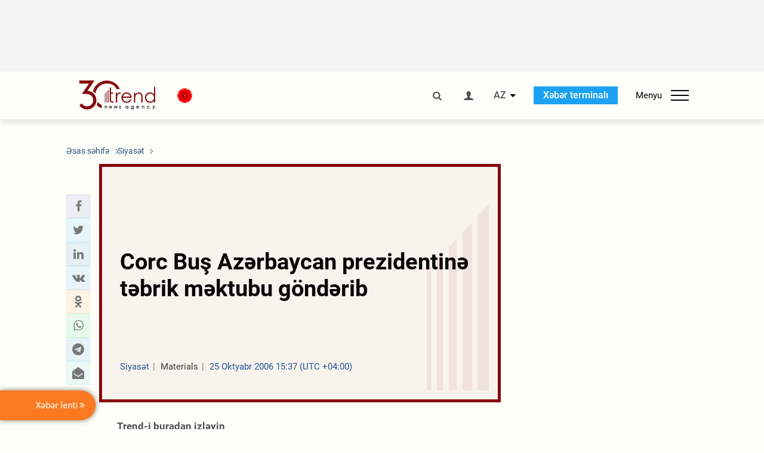

--- FILE ---
content_type: text/html; charset=UTF-8
request_url: https://az.trend.az/azerbaijan/politics/834332.html
body_size: 17329
content:
    <!DOCTYPE html>
<html lang="az"  itemscope itemtype="http://schema.org/NewsArticle">
    <head>
        <meta charset="UTF-8">
        <meta name="viewport" content="width=device-width, user-scalable=yes, initial-scale=1.0, maximum-scale=2.0, minimum-scale=1.0">
        <title>Corc Buş Azərbaycan prezidentinə təbrik məktubu göndərib - Trend.Az</title>

                            <meta name="keywords" content="Azərbaycan xəbərləri, Azərbaycan, Gürcüstan, Qazaxıstan, Türkmənistan, Özbəkistan, İran, Türkiyə xəbərləri.">
                
        <!-- #FAVICONS -->
        <link rel="apple-touch-icon" sizes="180x180" href="/assets/favicon/apple-touch-icon.png?v=2022011801">
        <link rel="icon" type="image/png" sizes="32x32" href="/assets/favicon/favicon-32x32.png?v=2022011801">
        <link rel="icon" type="image/png" sizes="192x192" href="/assets/favicon/android-chrome-192x192.png?v=2022011801">
        <link rel="icon" type="image/png" sizes="16x16" href="/assets/favicon/favicon-16x16.png?v=2022011801">
        <link rel="manifest" href="/assets/favicon/site.webmanifest?v=2022011801">
        <link rel="mask-icon" href="/assets/favicon/safari-pinned-tab.svg?v=2022011801" color="#87080e">
        <link rel="shortcut icon" href="/assets/favicon/favicon.ico?v=2022011801">
        <meta name="msapplication-TileColor" content="#87080e">
        <meta name="msapplication-TileImage" content="/assets/favicon/mstile-144x144.png?v=2022011801">
        <meta name="msapplication-config" content="/assets/favicon/browserconfig.xml?v=2022011801">
        <meta name="theme-color" content="#87080e">

        <meta name="google-signin-client_id" content="355278291093-fmr6vhr45lp5al6o7lrmd6rhmei748dn.apps.googleusercontent.com">

        <meta name="yandex-verification" content="1e2cf2d477210d96" />

        <link rel="stylesheet" href="/assets/css/style.min.css?v=1756192040">


        <script>
            var trend_lang = 'az';
            var trend_site = 'news';
            var trend_cat = 'politics';
            var trend_front_page = 'no';
        </script>

        <script async="async" src='https://www.googletagservices.com/tag/js/gpt.js'></script>
        <script>
            var googletag = googletag || {};
            googletag.cmd = googletag.cmd || [];

            var slotUIDs = {};
            var slotTIMERS = {};
            var TREND_Slots = [];
        </script>
                    <script>
                googletag.cmd.push(function () {
                    googletag.defineSlot("/4895143/TREND_slot_top_980x120", [[980, 120], [1000, 120], [1320, 120], [1330, 120]], "TREND_slot_top_980x120").addService(googletag.pubads());
                    googletag.defineSlot("/4895143/TREND_slot_news_top_980x120", [[980, 120], [1000, 120], [1320, 120], [1330, 120]], "TREND_slot_news_top_980x120").addService(googletag.pubads());
                    googletag.defineSlot("/4895143/TREND_slot_news_bottom_980x120", [[980, 120], [1000, 120], [1320, 120], [1330, 120]], "TREND_slot_news_bottom_980x120").addService(googletag.pubads());

                    googletag.defineSlot("/4895143/TREND_slot_horizontal_top_728x90", [[728, 90], [1320, 120], [1330, 120]], "TREND_slot_horizontal_top_728x90").addService(googletag.pubads());
                    googletag.defineSlot("/4895143/TREND_slot_horizontal_02_728x90", [[728, 90], [1320, 120], [1330, 120]], "TREND_slot_horizontal_02_728x90").addService(googletag.pubads());

                    googletag.defineSlot("/4895143/TREND_slot_horizontal_01_left_362x80", [362, 80], "TREND_slot_horizontal_01_left_362x80").addService(googletag.pubads());
                    googletag.defineSlot("/4895143/TREND_slot_horizontal_01_right_362x80", [362, 80], "TREND_slot_horizontal_01_right_362x80").addService(googletag.pubads());

                    googletag.defineSlot("/4895143/TREND_slot_right_top_240x400", [[300, 600], [240, 400]], "TREND_slot_right_top_240x400").addService(googletag.pubads());
                    googletag.defineSlot("/4895143/TREND_slot_right_bottom_240x400", [[300, 600], [240, 400]], "TREND_slot_right_bottom_240x400").addService(googletag.pubads());

                    googletag.defineSlot("/4895143/TREND_Slot_240x200_01", [[300, 300], [240, 200]], "TREND_Slot_240x200_01").addService(googletag.pubads());
                    googletag.defineSlot("/4895143/TREND_Slot_240x200_02", [[300, 300], [240, 200]], "TREND_Slot_240x200_02").addService(googletag.pubads());

                    googletag.defineSlot("/4895143/TREND_slot_right_news_top_240x400", [[300, 600], [240, 400]], "TREND_slot_right_news_top_240x400").addService(googletag.pubads());
                    googletag.defineSlot("/4895143/TREND_slot_right_news_bottom_240x400", [[300, 600], [240, 400]], "TREND_slot_right_news_bottom_240x400").addService(googletag.pubads());

                    googletag.defineSlot("/4895143/TREND_slot_news_bottom_468x60", [468, 60], "TREND_slot_news_bottom_468x60").addService(googletag.pubads());

                    googletag.defineSlot("/4895143/TREND_slot_horizontal_news_01_728x90", [728, 90], "TREND_slot_horizontal_news_01_728x90").addService(googletag.pubads());
                    googletag.defineSlot('/4895143/TREND_slot_horizontal_down_728x90', [728, 90], 'TREND_slot_horizontal_down_728x90').addService(googletag.pubads());

                    googletag.defineSlot('/4895143/TREND_Slot_250x250_01', [[300, 300], [250, 250]], 'div-gpt-ad-1408342069117-0').addService(googletag.pubads());
                    googletag.defineSlot('/4895143/TREND_Slot_250x250_news_01', [[300, 300], [250, 250]], 'div-gpt-ad-1408342069117-2').addService(googletag.pubads());
                    googletag.defineSlot('/4895143/TREND_Slot_250x250_02', [[300, 300], [250, 250]], 'div-gpt-ad-1408342069117-1').addService(googletag.pubads());

                    googletag.defineSlot('/4895143/TREND_slot_horizontal_01_240x80', [240, 80], 'TREND_slot_horizontal_01_240x80').addService(googletag.pubads());

                    googletag.defineSlot("/4895143/TREND_slot_END_HTML", [1, 1], "TREND_slot_END_HTML").addService(googletag.pubads());
                    googletag.defineSlot("/4895143/TREND_slot_END_HTML_Richmedia", [1, 1], "TREND_slot_END_HTML_Richmedia").addService(googletag.pubads());
                    googletag.defineSlot("/4895143/TREND_slot_NEWS_END_HTML", [1, 1], "TREND_slot_NEWS_END_HTML").addService(googletag.pubads());
                    googletag.pubads().setTargeting('trend_site', [trend_site]).setTargeting('trend_lang', [trend_lang]).setTargeting('trend_cat', [trend_cat]).setTargeting('trend_front_page', [trend_front_page]);
                    // googletag.pubads().enableSingleRequest();
                    googletag.pubads().collapseEmptyDivs();
                    googletag.enableServices();
                });


                function displayGPTSlot(slotId, divId) {
                    googletag.cmd.push(function () {
                        var slot = googletag.defineSlot("/4895143/" + slotId, [[300, 600], [240, 400]], divId)
                            .setTargeting('trend_site', [trend_site]).setTargeting('trend_lang', [trend_lang]).setTargeting('trend_cat', [trend_cat]).setTargeting('trend_front_page', [trend_front_page])
                            .addService(googletag.pubads());
                        googletag.display(slot);
                    });
                }

            </script>
        

<!--        <script async src="https://pagead2.googlesyndication.com/pagead/js/adsbygoogle.js"></script>-->
<!--        <script src="https://widget.svk-native.ru/js/loader.js" defer></script>-->

        <script>window.yaContextCb = window.yaContextCb || []</script>
        <script src="https://yandex.ru/ads/system/context.js" async></script>

        <link rel="canonical" href="https://az.trend.az/azerbaijan/politics/834332.html">
<meta name="robots" content="max-image-preview:large">
<meta name="twitter:card" content="summary_large_image">
<meta name="twitter:site" content="@trend_az">
<meta name="twitter:description" content="">
<meta name="twitter:title" content="Corc Buş Azərbaycan prezidentinə təbrik məktubu göndərib">
<meta itemprop="datePublished" content="2006-10-25T15:37:09+04:00">
<meta itemprop="dateCreated" content="2006-10-25T15:37:09+04:00">
<meta itemprop="dateModified" content="2006-10-25T14:37:09+04:00">
<meta itemprop="headline" content="Corc Buş Azərbaycan prezidentinə təbrik məktubu göndərib">
<meta itemprop="description" content="">
<meta name="lastmod" content="2006-10-25T14:37:09+04:00">
<meta name="pubdate" content="2006-10-25T15:37:09+04:00">
<meta property="fb:app_id" content="2741694992818354">
<meta property="og:title" content="Corc Buş Azərbaycan prezidentinə təbrik məktubu göndərib">
<meta property="og:description" content="">
<meta property="og:type" content="article">
<meta property="og:url" content="https://az.trend.az/azerbaijan/politics/834332.html">
<meta property="og:locale" content="az_AZ">
<meta property="og:site_name" content="Trend.Az">
<meta property="article:section" content="Siyasət">
<meta property="article:published_time" content="2006-10-25T15:37:09+04:00">
<meta property="article:modified_time" content="2006-10-25T14:37:09+04:00">
<meta property="og:updated_time" content="2006-10-25T14:37:09+04:00">
<meta name="twitter:image" content="https://az.trend.az/imagen2/834332">
<meta property="og:image" content="/imagen/834332">
<meta property="og:image:width" content="1200">
<meta property="og:image:height" content="630">
<meta itemprop="image" content="/imagen/834332">
<meta itemprop="thumbnailUrl" content="/imagen/834332">
<link rel="image_src" href="/imagen/834332">
<script>var openedNews={};</script>
<link rel="stylesheet" href="/assets/css/swiper.min.css?v1646901591">
<link rel="stylesheet" href="/assets/css/jquery.fancybox.min.css?v1646901591">

        <!-- Google tag (gtag.js) GA4-->
<script async src="https://www.googletagmanager.com/gtag/js?id=G-3L3QD46P5N"></script>
<script>
    window.dataLayer = window.dataLayer || [];
    function gtag(){dataLayer.push(arguments);}
    gtag('js', new Date());

    gtag('config', 'G-3L3QD46P5N');
</script>        <!-- Yandex.Metrika counter -->
<script type="text/javascript" >
    (function(m,e,t,r,i,k,a){m[i]=m[i]||function(){(m[i].a=m[i].a||[]).push(arguments)};
        m[i].l=1*new Date();
        for (var j = 0; j < document.scripts.length; j++) {if (document.scripts[j].src === r) { return; }}
        k=e.createElement(t),a=e.getElementsByTagName(t)[0],k.async=1,k.src=r,a.parentNode.insertBefore(k,a)})
    (window, document, "script", "https://mc.yandex.ru/metrika/tag.js", "ym");

    ym(5765395, "init", {
        clickmap:true,
        trackLinks:true,
        accurateTrackBounce:true
    });
</script>
<!-- /Yandex.Metrika counter -->        <!--LiveInternet counter-->
<script>
    new Image().src = "https://counter.yadro.ru/hit?r"+
        escape(document.referrer)+((typeof(screen)=="undefined")?"":
            ";s"+screen.width+"*"+screen.height+"*"+(screen.colorDepth?
                screen.colorDepth:screen.pixelDepth))+";u"+escape(document.URL)+
        ";h"+escape(document.title.substring(0,150))+
        ";"+Math.random();</script>
<!--/LiveInternet-->        <script src="https://www.google.com/recaptcha/api.js?render=6Le0Mn0eAAAAAH-ikFIP7pKEggs-8uUk3fIiwJ54"></script>
    </head>
    <body>
<!-- Yandex.Metrika counter -->
<noscript><div><img src="https://mc.yandex.ru/watch/5765395" style="position:absolute; left:-9999px;" alt="" /></div></noscript>
<!-- /Yandex.Metrika counter --><div class="header-wrapper">
    <div id="adv-top" class="adv-wrapper-horizontal">
        <div class="container">
            
                                    <div id="TREND_slot_news_top_980x120" style="min-height: 120px;">
    <script>
        googletag.cmd.push(function () {
            googletag.display('TREND_slot_news_top_980x120');
        });
    </script>
</div>                
                    </div>
    </div>
    <header>
        <div class="container">
            <div class="header-content">
                <div class="logo-wrapper">
                    <a href="/"><img class="logo" src="/assets/img/logo30.svg?v558" alt="Trend.az"></a>
                                            <img src="https://www.zeroline.az/assets/images/20yanvar.svg" class="icon" alt="">
                                    </div>
                <div class="left">
                </div>
                <div class="right">
                    <ul class="controls">
                        <li><a href="#" class="search-modal-btn"><i class="icon-search"></i></a></li>
                        <!--                        <li><a href="#"><i class="icon-calendar"></i></a></li>-->
                                                    <li><a href="#" class="login-modal-btn"><i class="icon-user"></i></a></li>
                        
                        <li class="dropdown">
                            <a title="Azərbaycan">AZ</a>
                            <ul class="dropdown-content lang-wrapper">
                                                                                                        <li><a href="https://ru.trend.az/" title="Русский"
                                           class="lang-link"
                                           data-lang="ru">RU</a>
                                    </li>
                                                                                                                                            <li><a href="https://www.trend.az/" title="English"
                                           class="lang-link"
                                           data-lang="en">EN</a>
                                    </li>
                                                            </ul>
                        </li>
                        <li class="get-access">
                            <a class="btn" target="_blank"
                               href="https://terminal.trend.az/en/pricing/">Xəbər terminalı</a>
                        </li>
                        <li>
                            <div class="menu-btn">
                                <span>Menyu</span>
                                <div class="menu-icon">
                                    <div></div>
                                    <div></div>
                                    <div></div>
                                </div>
                            </div>
                        </li>
                    </ul>
                </div>
            </div>
            <nav>
    <ul class="bold">
                                <li>
                <a href="https://az.trend.az/latest/" class="" target="">Xəbər lenti</a>
            </li>
                                <li>
                <a href="https://az.trend.az/sections/official-chronicle/" class="" target="">Rəsmi xronika</a>
            </li>
                                <li>
                <a href="https://www.youtube.com/user/TRENDNews2011" class="" target="_blank">Trend TV</a>
            </li>
            </ul>

    <ul class="categories">
                                                                                                        <li>
                <a href="https://az.trend.az/azerbaijan/politics/">Siyasət</a>

                <ul>
                                                                                                    </ul>
            </li>


                                            <li>
                <a href="https://az.trend.az/azerbaijan/society/">Cəmiyyət</a>

                <ul>
                                                        </ul>
            </li>


                                            <li>
                <a href="https://az.trend.az/business/">İqtisadiyyat</a>

                <ul>
                                                                                            <li class="menu-item">
                                <a href="https://az.trend.az/business/green-economy/"
                                   class="menu-link">Yaşıl iqtisadiyyat</a>
                            </li>
                                                                                                <li class="menu-item">
                                <a href="https://az.trend.az/business/energy/"
                                   class="menu-link">Energetika</a>
                            </li>
                                                                                                <li class="menu-item">
                                <a href="https://az.trend.az/business/economy/"
                                   class="menu-link">Biznes və iqtisadiyyat xəbərləri</a>
                            </li>
                                                                                                <li class="menu-item">
                                <a href="https://az.trend.az/business/it/"
                                   class="menu-link">Telekommunikasiya</a>
                            </li>
                                                                                                <li class="menu-item">
                                <a href="https://az.trend.az/business/tender/"
                                   class="menu-link">Tender müsabiqələri</a>
                            </li>
                                                                                                <li class="menu-item">
                                <a href="https://az.trend.az/business/tourism/"
                                   class="menu-link">Turizm</a>
                            </li>
                                                            </ul>
            </li>


                                            <li>
                <a href="https://az.trend.az/other/world/">Dünya xəbərləri</a>

                <ul>
                                                        </ul>
            </li>


                                            <li>
                <a href="https://az.trend.az/azerbaijan/incident/">Hadisə</a>

                <ul>
                                                        </ul>
            </li>


                                <li>
                <a href="https://az.trend.az/business/finance/">Maliyyə</a>

                <ul>
                                                        </ul>
            </li>


                                <li>
                <a href="https://az.trend.az/azerbaijan/gundem/">Gündəm</a>

                <ul>
                                                                                                    </ul>
            </li>


                                            <li>
                <a href="https://az.trend.az/azerbaijan/sports/">İdman</a>

                <ul>
                                                        </ul>
            </li>


                                <li>
                <a href="https://az.trend.az/azerbaijan/culture/">Mədəniyyət</a>

                <ul>
                                                        </ul>
            </li>


                                                                                    </ul>
<!--    <ul class="genres">-->
<!--        --><!--            --><!--            <li><a href="/--><!--/--><!--">--><!--</a></li>-->
<!--        --><!--    </ul>-->

    <ul class="bold">
                                <li>
                <a href="https://www.day.az/" class="" target="_blank">Day.az</a>
            </li>
                                <li>
                <a href="https://www.milli.az/" class="" target="_blank">Milli.az</a>
            </li>
                                <li>
                <a href="https://www.azernews.az/" class="" target="_blank">Azernews.az</a>
            </li>
                                <li>
                <a href="https://www.idman.biz/az/" class="" target="_blank">İDMAN.BİZ</a>
            </li>
                                <li>
                <a href="https://www.dhapress.com/az/" class="" target="_blank">DHA Press</a>
            </li>
            </ul>
</nav>        </div>


    </header>
            <div class="news-scroll-indicator">
            <div class="container">
                <span id="current-news-title">...</span>
            </div>
            <div class="indicator"></div>
        </div>
    </div>
<div class="container">
    <main class="news">
        <div class="grid">
            <div class="left-column">
                <ol class="breadcrumbs" itemscope itemtype="http://schema.org/BreadcrumbList">
                    <li itemprop="itemListElement" itemscope itemtype="http://schema.org/ListItem">
                        <a class="breadcrumb-link" itemscope itemtype="http://schema.org/Thing" itemprop="item" href="/" itemid="/">
                            <span itemprop="name">Əsas səhifə</span>
                        </a>
                        <meta itemprop="position" content="1"/>
                    </li>
                                            <li itemprop="itemListElement" itemscope itemtype="http://schema.org/ListItem">
                            <a class="breadcrumb-link" itemscope itemtype="http://schema.org/Thing" itemprop="item" href="https://az.trend.az/azerbaijan/politics/" itemid="https://az.trend.az/azerbaijan/politics/">
                                <span itemprop="name">Siyasət</span>
                            </a>
                            <meta itemprop="position" content="2"/>
                        </li>
                                    </ol>
                
<div class="article" data-url="https://az.trend.az/azerbaijan/politics/834332.html">
    <div class="top-part">
            </div>
    <div class="left-part">
        <div class="sticky-content">
            <div class="social">
                <ul class="social-sharing">
        <li class="facebook">
        <a role="button"
           data-sharer="facebook"
           aria-label="Facebook sharing"
           data-url="https://az.trend.az/azerbaijan/politics/834332.html"
        ><i class="icon-facebook"></i></a>
    </li>
    <li class="twitter">
        <a
                role="button"
                data-sharer="twitter"
                aria-label="Twitter sharing"
                data-title="Corc Buş Azərbaycan prezidentinə təbrik məktubu göndərib"
                data-url="https://az.trend.az/azerbaijan/politics/834332.html"
        ><i class="icon-twitter"></i>
        </a>
    </li>
    <li class="linkedin">
        <a role="button"
           data-sharer="linkedin"
           aria-label="Linkedin sharing"
           data-url="https://az.trend.az/azerbaijan/politics/834332.html"
        ><i class="icon-linkedin"></i></a>
    </li>
    <li class="vkontakte">
        <a role="button"
           data-sharer="vk"
           aria-label="vkontakte sharing"
           data-url="https://az.trend.az/azerbaijan/politics/834332.html"
        ><i class="icon-vkontakte"></i></a>
    </li>
    <li class="odnoklassniki">
        <a role="button"
           data-sharer="okru"
           aria-label="odnoklassniki sharing"
           data-url="https://az.trend.az/azerbaijan/politics/834332.html"
        ><i class="icon-odnoklassniki"></i></a>
    </li>
    <li class="whatsapp">
        <a
                role="button"
                data-sharer="whatsapp"
                aria-label="whatsapp sharing"
                data-title="Corc Buş Azərbaycan prezidentinə təbrik məktubu göndərib"
                data-url="https://az.trend.az/azerbaijan/politics/834332.html"
        ><i class="icon-whatsapp"></i></a>
    </li>
    <li class="telegram">
        <a
                role="button"
                data-sharer="telegram"
                aria-label="telegram sharing"
                data-url="https://az.trend.az/azerbaijan/politics/834332.html"><i class="icon-telegram"></i></a>
    </li>
    <li class="email">
        <a
                role="button"
                data-sharer="email"
                aria-label="send to email"
                data-to=""
                data-subject="Corc Buş Azərbaycan prezidentinə təbrik məktubu göndərib"
                data-title="Corc Buş Azərbaycan prezidentinə təbrik məktubu göndərib"
                data-url="https://az.trend.az/azerbaijan/politics/834332.html"><i class="icon-envelope-open"></i></a>
    </li>
</ul>            </div>
        </div>
    </div>
    <div class="right-part">
                    <div class="no-title-block">
                <div class="small-logo"></div>
                <h1 class="">Corc Buş Azərbaycan prezidentinə təbrik məktubu göndərib</h1>

                <div class="headline">
                    <div class="meta">
                        <span class="categories">Siyasət</span>
                        <span class="genres">Materials</span>
                        <span class="date-time">25 Oktyabr 2006 15:37 (UTC +04:00)</span>
                    </div>
                </div>
            </div>
                <div class="article-paddings">
            <div class="read-news-on">
    <h4>Trend-i buradan izləyin</h4>
    <ul>
                    <li class="whatsapp">
                <a href="https://www.whatsapp.com/channel/0029Va8mm7K9Bb5vessDcw2M" target="_blank"><img src="/assets/img/whatsapp_btn.svg?v5" alt="Whatsapp"> <span>Whatsapp</span></a>
            </li>
                            <li class="telegram">
                <a href="https://t.me/trendNewsAgencyAz" target="_blank"><img src="/assets/img/telegram_btn.svg?v4" alt="Telegram"> <span>Telegram</span></a>
            </li>
                            <li class="facebook">
                <a href="https://www.facebook.com/az.trend.az" target="_blank"><img src="/assets/img/facebook_btn.svg?v4" alt="Facebook"> <span>Facebook</span></a>
            </li>
                            <li class="twitter">
                <a href="https://twitter.com/trend_az" target="_blank"><img src="/assets/img/twitter_btn.svg?v5" alt="Twitter"> <span>Twitter</span></a>
            </li>
                
                            <li class="google-news">
                <a href="https://news.google.com/publications/CAAqBwgKMNqQnwwwjrevBA" target="_blank"><img src="/assets/img/googlenews_btn.svg?v3" alt="Google News"> <span>News</span></a>
            </li>
            </ul>
</div>                    </div>


        <div class="article-content article-paddings" itemprop="articleBody">
            <p>"Ramazan bayramı münasibəti ilə Amerika xalqının Azərbaycan xalqına ən səmimi təbriklərini çatdırıram", - deyə ABŞ prezidenti Corc Buşun Ramazan bayramı münasibəti ilə Azərbaycan Respublikasının prezidenti İlham Əliyevə göndərdiyi məktubda deyilir. Bu barədə  Trend  xəbər verir.</p>
<p>Birləşmiş Ştatlar siyasi və iqtisadi institutları modernləşdirən, eləcə də insan haqları və din azadlığı yolunda uğurla irəliləyən Azərbaycan hökuməti ilə sıx əməkdaşlığa tərəfdardır, - deyə məktubda vurğulanır.  <br /></p>        </div>

        
            </div>

</div>

<div class="banner-on-visible" data-slot-id="TREND_slot_Mobile_news_320x50_under_article" style="margin-left: auto; margin-right: auto; height: 100px;">
            <div id="TREND_slot_Mobile_news_320x50_under_article" style="height: 100px; margin: 0 auto;">
    <script>
        googletag.cmd.push(function () {
            googletag.display('TREND_slot_Mobile_news_320x50_under_article');
        });
    </script>
</div>    </div>


<!--<div class="adv-wrapper-horizontal">-->
<!--    <div style="width: 100%; text-align: center;">-->
<!--        <ins class="adsbygoogle"-->
<!--             style="display:block"-->
<!--             data-ad-client="ca-pub-4269329097479836"-->
<!--             data-ad-slot="1324310422"-->
<!--             data-ad-format="auto"-->
<!--             data-full-width-responsive="true"-->
            <!--</ins>-->
<!--        <script>-->
<!--            (adsbygoogle = window.adsbygoogle || []).push({});-->
<!--        </script>-->
<!--    </div>-->
<!--</div>-->
<script>
    openedNews.lang = "az";
    openedNews.id = 834332;
    openedNews.date = 1161776229;
    openedNews.category_id = 3000;
    openedNews.genre_id = 20;
</script>

            </div>
            <div class="right-column">
                <div class="sticky-content">
                        <div class="adv-wrapper">
                    <div id="TREND_slot_right_news_top_240x400_1768937910" style="min-width: 240px; min-height: 400px;">
    <script>
        displayGPTSlot('TREND_slot_right_news_top_240x400', 'TREND_slot_right_news_top_240x400_1768937910');
    </script>
</div>            </div>
                </div>
            </div>

                            <div class="column-span-2">
                    <div class="adv-wrapper-horizontal">
                        <div id="TREND_slot_news_bottom_980x120">
    <script>
        googletag.cmd.push(function () {
            googletag.display('TREND_slot_news_bottom_980x120');
        });
    </script>
</div>                    </div>
                </div>
            
            <div id="more_news_loader" class="lds-ellipsis column-span-2" aria-hidden="true">
                <div></div>
                <div></div>
                <div></div>
                <div></div>
            </div>
        </div>
    </main>
</div>


<div class="side-news-list-btn">
    Xəbər lenti <i class="icon-angle-double-right"></i>
</div>

<div class="side-news-list">
    <div class="section-title"><h3>Xəbər lenti</h3></div>
    <div class="btn-close"><i class="icon-cancel"></i></div>
    <div class="news-list-scroll">
        <ul class="news-list">
                            <li class="">
                    <a href="https://az.trend.az/azerbaijan/incident/4144031.html">
                        <h4 class="">Yasamalda buzlaşma səbəbindən yol-nəqliyyat hadisəsi baş verdi</h4>
                        <div class="meta">
                            <span class="date-time">23:26 (UTC+04)</span>
                            <span class="categories">Hadisə</span>
                            <span class="genres">Materials</span>
                        </div>
                    </a>
                </li>
                            <li class="">
                    <a href="https://az.trend.az/azerbaijan/politics/4144027.html">
                        <h4 class=" bold-news red-news">Prezident İlham Əliyev Davosda Qətərin Baş naziri və xarici işlər naziri ilə görüşüb (FOTO)</h4>
                        <div class="meta">
                            <span class="date-time">22:49 (UTC+04)</span>
                            <span class="categories">Siyasət</span>
                            <span class="genres">Materials</span>
                        </div>
                    </a>
                </li>
                            <li class="">
                    <a href="https://az.trend.az/azerbaijan/politics/4144024.html">
                        <h4 class="">Ukraynanın Baş naziri enerji sahəsində göstərilən yardıma görə Azərbaycana təşəkkürünü bildirdi</h4>
                        <div class="meta">
                            <span class="date-time">22:34 (UTC+04)</span>
                            <span class="categories">Siyasət</span>
                            <span class="genres">Materials</span>
                        </div>
                    </a>
                </li>
                            <li class="">
                    <a href="https://az.trend.az/azerbaijan/society/4144023.html">
                        <h4 class="">Bakıda qarlı hava səbəbindən bu küçələrdə nəqliyyatın hərəkəti çətinləşdi (FOTO)</h4>
                        <div class="meta">
                            <span class="date-time">21:53 (UTC+04)</span>
                            <span class="categories">Cəmiyyət</span>
                            <span class="genres">Materials</span>
                        </div>
                    </a>
                </li>
                            <li class="">
                    <a href="https://az.trend.az/business/4144007.html">
                        <h4 class=" bold-news">Serbiya, Azərbaycan və Ermənistan suverenliyi qoruyaraq əməkdaşlıq etməlidir - Aleksandar Vuçiç</h4>
                        <div class="meta">
                            <span class="date-time">21:28 (UTC+04)</span>
                            <span class="categories">İqtisadiyyat</span>
                            <span class="genres">Materials</span>
                        </div>
                    </a>
                </li>
                            <li class="">
                    <a href="https://az.trend.az/azerbaijan/politics/4144018.html">
                        <h4 class=" bold-news red-news">Prezident İlham Əliyev Davosda “BlackRock”un baş icraçı direktoru və “Global Infrastructure Partners” şirkətinin təsisçisi, sədri və baş icraçı direktoru ilə görüşüb (FOTO)</h4>
                        <div class="meta">
                            <span class="date-time">21:02 (UTC+04)</span>
                            <span class="categories">Siyasət</span>
                            <span class="genres">Materials</span>
                        </div>
                    </a>
                </li>
                            <li class="">
                    <a href="https://az.trend.az/other/world/4143837.html">
                        <h4 class="">Süni intellekt əmək bazarını sürətlə dəyişir: AI bacarıqları tələb edən işlər 16 dəfə artıb</h4>
                        <div class="meta">
                            <span class="date-time">21:00 (UTC+04)</span>
                            <span class="categories">Dünya xəbərləri</span>
                            <span class="genres">Materials</span>
                        </div>
                    </a>
                </li>
                            <li class="">
                    <a href="https://az.trend.az/business/4144015.html">
                        <h4 class=" bold-news">TRIPP üzrə saziş iri investisiyalar üçün imkanlar aça bilər - &quot;Limak Holding&quot;in sədri</h4>
                        <div class="meta">
                            <span class="date-time">20:57 (UTC+04)</span>
                            <span class="categories">İqtisadiyyat</span>
                            <span class="genres">Materials</span>
                        </div>
                    </a>
                </li>
                            <li class="">
                    <a href="https://az.trend.az/azerbaijan/politics/4144009.html">
                        <h4 class="">Ermənistan Prezidenti Prezident İlham Əliyevə təşəkkür etdi</h4>
                        <div class="meta">
                            <span class="date-time">20:41 (UTC+04)</span>
                            <span class="categories">Siyasət</span>
                            <span class="genres">Materials</span>
                        </div>
                    </a>
                </li>
                            <li class="">
                    <a href="https://az.trend.az/azerbaijan/politics/4144011.html">
                        <h4 class=" bold-news">Prezident İlham Əliyev böyük, dahi liderlərdən biridir - Serbiya Prezidenti</h4>
                        <div class="meta">
                            <span class="date-time">20:35 (UTC+04)</span>
                            <span class="categories">Siyasət</span>
                            <span class="genres">Materials</span>
                        </div>
                    </a>
                </li>
                            <li class="">
                    <a href="https://az.trend.az/business/energy/4143930.html">
                        <h4 class="">2025-ci ilin yanvar-noyabr aylarında Azərbaycana idxal edilmiş neftin həcmi məlum oldu</h4>
                        <div class="meta">
                            <span class="date-time">20:20 (UTC+04)</span>
                            <span class="categories">Energetika</span>
                            <span class="genres">Materials</span>
                        </div>
                    </a>
                </li>
                            <li class="">
                    <a href="https://az.trend.az/azerbaijan/politics/4144003.html">
                        <h4 class=" bold-news red-news">Prezident İlham Əliyev: Bu gün Azərbaycan-Ermənistan, eləcə də Türkiyə-Ermənistan yaxınlaşması paralel olaraq keçirilir</h4>
                        <div class="meta">
                            <span class="date-time">20:10 (UTC+04)</span>
                            <span class="categories">Siyasət</span>
                            <span class="genres">Materials</span>
                        </div>
                    </a>
                </li>
                            <li class="">
                    <a href="https://az.trend.az/azerbaijan/politics/4143999.html">
                        <h4 class=" bold-news">Mən Prezident İlham Əliyevi yaxın dostum hesab edirəm - Aleksandar Vuçiç</h4>
                        <div class="meta">
                            <span class="date-time">20:06 (UTC+04)</span>
                            <span class="categories">Siyasət</span>
                            <span class="genres">Materials</span>
                        </div>
                    </a>
                </li>
                            <li class="">
                    <a href="https://az.trend.az/other/world/4143817.html">
                        <h4 class="">İqlim dəyişikliyi Antarktida pinqvinlərinin çoxalma vaxtını rekord sürətlə dəyişir</h4>
                        <div class="meta">
                            <span class="date-time">20:02 (UTC+04)</span>
                            <span class="categories">Dünya xəbərləri</span>
                            <span class="genres">Materials</span>
                        </div>
                    </a>
                </li>
                            <li class="">
                    <a href="https://az.trend.az/azerbaijan/politics/4143992.html">
                        <h4 class=" bold-news red-news">Prezident İlham Əliyev: Vəziyyəti nəzarət altına alsaq, o zaman xalqların uğur qazanması mümkündür</h4>
                        <div class="meta">
                            <span class="date-time">19:56 (UTC+04)</span>
                            <span class="categories">Siyasət</span>
                            <span class="genres">Materials</span>
                        </div>
                    </a>
                </li>
                            <li class="">
                    <a href="https://az.trend.az/azerbaijan/politics/4143990.html">
                        <h4 class=" bold-news red-news">Prezident İlham Əliyev: Ermənistan tərəfindən müraciət daxil oldu ki, artıq Ermənistandan Rusiyaya tranzit üçün icazə verilsin</h4>
                        <div class="meta">
                            <span class="date-time">19:56 (UTC+04)</span>
                            <span class="categories">Siyasət</span>
                            <span class="genres">Materials</span>
                        </div>
                    </a>
                </li>
                            <li class="">
                    <a href="https://az.trend.az/azerbaijan/politics/4143986.html">
                        <h4 class=" bold-news red-news">Prezident İlham Əliyev: Beynəlxalq vasitəçiliklə bağlı ümidlərimiz tamamilə uğursuzluğa düçar oldu</h4>
                        <div class="meta">
                            <span class="date-time">19:51 (UTC+04)</span>
                            <span class="categories">Siyasət</span>
                            <span class="genres">Materials</span>
                        </div>
                    </a>
                </li>
                            <li class="">
                    <a href="https://az.trend.az/azerbaijan/politics/4143984.html">
                        <h4 class=" bold-news red-news">Prezident İlham Əliyev Bakı ilə İrəvan arasında münasibətlərin normallaşdırılması barədə: Bu, Azərbaycan və Ermənistanın otuz il davam edən müharibə və qan tökülməsindən sonra əsl sülh tapdıqları unikal hallardan biridir</h4>
                        <div class="meta">
                            <span class="date-time">19:50 (UTC+04)</span>
                            <span class="categories">Siyasət</span>
                            <span class="genres">Materials</span>
                        </div>
                    </a>
                </li>
                            <li class="">
                    <a href="https://az.trend.az/other/world/4143876.html">
                        <h4 class="">Avropa Komissiyasının sədri enerji keçidini sürətləndirməyə çağırdı</h4>
                        <div class="meta">
                            <span class="date-time">19:48 (UTC+04)</span>
                            <span class="categories">Dünya xəbərləri</span>
                            <span class="genres">Materials</span>
                        </div>
                    </a>
                </li>
                            <li class="">
                    <a href="https://az.trend.az/azerbaijan/politics/4143980.html">
                        <h4 class=" bold-news red-news">Prezident İlham Əliyev: Azərbaycanın neft məhsullarının ilk tədarükləri Ermənistanda yanacağın qiymətini aşağı salır</h4>
                        <div class="meta">
                            <span class="date-time">19:37 (UTC+04)</span>
                            <span class="categories">Siyasət</span>
                            <span class="genres">Materials</span>
                        </div>
                    </a>
                </li>
                            <li class="">
                    <a href="https://az.trend.az/azerbaijan/politics/4143976.html">
                        <h4 class=" bold-news red-news">Prezident İlham Əliyev: Azərbaycanla Ermənistan artıq sülh və əmin-amanlıq şəraitində yaşamağın nəticələrini əyani şəkildə daha çox nümayiş etdirməlidir</h4>
                        <div class="meta">
                            <span class="date-time">19:31 (UTC+04)</span>
                            <span class="categories">Siyasət</span>
                            <span class="genres">Materials</span>
                        </div>
                    </a>
                </li>
                            <li class="">
                    <a href="https://az.trend.az/azerbaijan/politics/4143973.html">
                        <h4 class=" bold-news red-news">Prezident İlham Əliyev: Sülh üçün öhdəlik götürülərsə, qısa zaman kəsiyində iki ölkə sülhə nail ola bilir</h4>
                        <div class="meta">
                            <span class="date-time">19:26 (UTC+04)</span>
                            <span class="categories">Siyasət</span>
                            <span class="genres">Materials</span>
                        </div>
                    </a>
                </li>
                            <li class="">
                    <a href="https://az.trend.az/azerbaijan/politics/4143971.html">
                        <h4 class=" bold-news red-news">Prezident İlham Əliyev Davosda “Avrasiyanın iqtisadi özünəməxsusluğunun müəyyənləşdirilməsi” mövzusunda panel iclasında iştirak edib (FOTO)</h4>
                        <div class="meta">
                            <span class="date-time">19:20 (UTC+04)</span>
                            <span class="categories">Siyasət</span>
                            <span class="genres">Materials</span>
                        </div>
                    </a>
                </li>
                            <li class="">
                    <a href="https://az.trend.az/business/4143846.html">
                        <h4 class="">Əhali ötən il əczaçılıq məhsullarına 1,6 milyard manatdan çox pul xərcləyib</h4>
                        <div class="meta">
                            <span class="date-time">19:19 (UTC+04)</span>
                            <span class="categories">İqtisadiyyat</span>
                            <span class="genres">Materials</span>
                        </div>
                    </a>
                </li>
                            <li class="">
                    <a href="https://az.trend.az/other/world/4143823.html">
                        <h4 class="">Böyük Britaniyada məşğulluq azalır: əmək haqqı artımı son 5 ilin minimumuna düşüb</h4>
                        <div class="meta">
                            <span class="date-time">19:00 (UTC+04)</span>
                            <span class="categories">Dünya xəbərləri</span>
                            <span class="genres">Materials</span>
                        </div>
                    </a>
                </li>
                            <li class="">
                    <a href="https://az.trend.az/business/4143962.html">
                        <h4 class="">Azərbaycan BCG ilə rəqəmsal transformasiyanın iqtisadi strategiyaların formalaşmasına təsirini müzakirə edib</h4>
                        <div class="meta">
                            <span class="date-time">18:49 (UTC+04)</span>
                            <span class="categories">İqtisadiyyat</span>
                            <span class="genres">Materials</span>
                        </div>
                    </a>
                </li>
                            <li class="">
                    <a href="https://az.trend.az/other/world/4143862.html">
                        <h4 class="">BMT-nin İnsan Hüquqları Şurası İrandakı vəziyyətlə bağlı xüsusi iclas keçirəcək</h4>
                        <div class="meta">
                            <span class="date-time">18:33 (UTC+04)</span>
                            <span class="categories">Dünya xəbərləri</span>
                            <span class="genres">Materials</span>
                        </div>
                    </a>
                </li>
                            <li class="">
                    <a href="https://az.trend.az/business/energy/4143866.html">
                        <h4 class="">2025-ci ilin yanvar-noyabr aylarında Azərbaycandan Yunanıstana ixrac olunan təbii qazın həcmi açıqlandı</h4>
                        <div class="meta">
                            <span class="date-time">18:18 (UTC+04)</span>
                            <span class="categories">Energetika</span>
                            <span class="genres">Materials</span>
                        </div>
                    </a>
                </li>
                            <li class="">
                    <a href="https://az.trend.az/business/energy/4143957.html">
                        <h4 class="">SOCAR ilə “Naftogaz Group” əməkdaşlığın gücləndirilməsini müzakirə edib</h4>
                        <div class="meta">
                            <span class="date-time">18:00 (UTC+04)</span>
                            <span class="categories">Energetika</span>
                            <span class="genres">Materials</span>
                        </div>
                    </a>
                </li>
                            <li class="">
                    <a href="https://az.trend.az/azerbaijan/sports/4143953.html">
                        <h4 class="">&quot;Qalatasaray&quot; Çempionlar Liqası matçına 3 itki ilə çıxacaq</h4>
                        <div class="meta">
                            <span class="date-time">17:50 (UTC+04)</span>
                            <span class="categories">İdman</span>
                            <span class="genres">Materials</span>
                        </div>
                    </a>
                </li>
                            <li class="">
                    <a href="https://az.trend.az/business/energy/4143948.html">
                        <h4 class="">SOCAR ADNOC ilə &quot;Abşeron&quot; qaz-kondensat yatağının tammiqyaslı işlənməsini müzakirə edib</h4>
                        <div class="meta">
                            <span class="date-time">17:39 (UTC+04)</span>
                            <span class="categories">Energetika</span>
                            <span class="genres">Materials</span>
                        </div>
                    </a>
                </li>
                            <li class="">
                    <a href="https://az.trend.az/business/finance/4143932.html">
                        <h4 class="">&quot;Fitch&quot; Azərbaycanda &quot;Basel III&quot; standartlarının kreditləşməyə təsirləri barədə bəhs edib</h4>
                        <div class="meta">
                            <span class="date-time">17:26 (UTC+04)</span>
                            <span class="categories">Maliyyə</span>
                            <span class="genres">Materials</span>
                        </div>
                    </a>
                </li>
                            <li class="">
                    <a href="https://az.trend.az/azerbaijan/society/4143942.html">
                        <h4 class=" bold-news">Qar yağır, 12 dərəcəyədək şaxta var - FAKTİKİ HAVA</h4>
                        <div class="meta">
                            <span class="date-time">17:17 (UTC+04)</span>
                            <span class="categories">Cəmiyyət</span>
                            <span class="genres">Materials</span>
                        </div>
                    </a>
                </li>
                            <li class="">
                    <a href="https://az.trend.az/business/energy/4143877.html">
                        <h4 class="">Azərbaycandan İtaliyaya ixrac olunan təbii qazın həcmi açıqlandı</h4>
                        <div class="meta">
                            <span class="date-time">17:07 (UTC+04)</span>
                            <span class="categories">Energetika</span>
                            <span class="genres">Materials</span>
                        </div>
                    </a>
                </li>
                            <li class="">
                    <a href="https://az.trend.az/business/4143919.html">
                        <h4 class=" bold-news">&quot;Fitch&quot; 2026-2027-ci illər üzrə Azərbaycanda iqtisadi artımla bağlı proqnozlarını verib</h4>
                        <div class="meta">
                            <span class="date-time">17:03 (UTC+04)</span>
                            <span class="categories">İqtisadiyyat</span>
                            <span class="genres">Materials</span>
                        </div>
                    </a>
                </li>
                            <li class="">
                    <a href="https://az.trend.az/azerbaijan/politics/4143936.html">
                        <h4 class=" bold-news red-news">Prezident İlham Əliyev Davosda Avropa Yenidənqurma və İnkişaf Bankının prezidenti ilə görüşüb (FOTO/VİDEO)</h4>
                        <div class="meta">
                            <span class="date-time">16:58 (UTC+04)</span>
                            <span class="categories">Siyasət</span>
                            <span class="genres">Materials</span>
                        </div>
                    </a>
                </li>
                            <li class="">
                    <a href="https://az.trend.az/other/world/4143918.html">
                        <h4 class="">Ukraynanın sabiq prezidenti 15 il müddətinə azadlıqdan məhrum edildi</h4>
                        <div class="meta">
                            <span class="date-time">16:57 (UTC+04)</span>
                            <span class="categories">Dünya xəbərləri</span>
                            <span class="genres">Materials</span>
                        </div>
                    </a>
                </li>
                            <li class="">
                    <a href="https://az.trend.az/business/energy/4143921.html">
                        <h4 class="">SOCAR ilə Yaponiya Beynəlxalq Əməkdaşlıq Bankı dayanıqlı infrastruktur layihələri üzrə müzakirələr aparıb</h4>
                        <div class="meta">
                            <span class="date-time">16:48 (UTC+04)</span>
                            <span class="categories">Energetika</span>
                            <span class="genres">Materials</span>
                        </div>
                    </a>
                </li>
                            <li class="">
                    <a href="https://az.trend.az/other/world/4143904.html">
                        <h4 class="">&quot;Novavax&quot; &quot;Pfizer&quot; ilə peyvənd hazırlanması üzrə lisenziya sazişi imzaladı</h4>
                        <div class="meta">
                            <span class="date-time">16:43 (UTC+04)</span>
                            <span class="categories">Dünya xəbərləri</span>
                            <span class="genres">Materials</span>
                        </div>
                    </a>
                </li>
                            <li class="">
                    <a href="https://az.trend.az/business/4143888.html">
                        <h4 class="">Azərbaycanda mazut istehsalı iki dəfədən çox artıb</h4>
                        <div class="meta">
                            <span class="date-time">16:34 (UTC+04)</span>
                            <span class="categories">İqtisadiyyat</span>
                            <span class="genres">Materials</span>
                        </div>
                    </a>
                </li>
                            <li class="">
                    <a href="https://az.trend.az/other/world/4143852.html">
                        <h4 class="">Lamborghini 2025-ci ildə rekord satışa imza atdı</h4>
                        <div class="meta">
                            <span class="date-time">16:26 (UTC+04)</span>
                            <span class="categories">Dünya xəbərləri</span>
                            <span class="genres">Materials</span>
                        </div>
                    </a>
                </li>
                            <li class="">
                    <a href="https://az.trend.az/azerbaijan/politics/4143900.html">
                        <h4 class=" bold-news red-news">Prezident İlham Əliyev: Ümid edirəm ki, Avropa Parlamentinin üzvləri özlərində cəsarət taparaq Azərbaycana qarşı ədalətsiz mövqelərini yenidən nəzərdən keçirəcəklər</h4>
                        <div class="meta">
                            <span class="date-time">16:24 (UTC+04)</span>
                            <span class="categories">Siyasət</span>
                            <span class="genres">Materials</span>
                        </div>
                    </a>
                </li>
                            <li class="">
                    <a href="https://az.trend.az/azerbaijan/gundem/4143848.html">
                        <h4 class="">Xaçmazda 20 Yanvar faciəsi qurbanlarının əziz xatirəsi yad edilib (FOTO)</h4>
                        <div class="meta">
                            <span class="date-time">16:20 (UTC+04)</span>
                            <span class="categories">Gündəm</span>
                            <span class="genres">Materials</span>
                        </div>
                    </a>
                </li>
                            <li class="">
                    <a href="https://az.trend.az/azerbaijan/politics/4143893.html">
                        <h4 class=" bold-news red-news">Prezident İlham Əliyev: Artıq 16 ölkəyə təbii qaz ixrac edirik və onların 10-u Avropa İttifaqının üzvüdür</h4>
                        <div class="meta">
                            <span class="date-time">16:18 (UTC+04)</span>
                            <span class="categories">Siyasət</span>
                            <span class="genres">Materials</span>
                        </div>
                    </a>
                </li>
                            <li class="">
                    <a href="https://az.trend.az/azerbaijan/politics/4143889.html">
                        <h4 class=" bold-news red-news">Prezident İlham Əliyev: Biz hər zaman qonşuluğumuzda sabitliyin mövcud olması haqqında düşünürük</h4>
                        <div class="meta">
                            <span class="date-time">16:16 (UTC+04)</span>
                            <span class="categories">Siyasət</span>
                            <span class="genres">Materials</span>
                        </div>
                    </a>
                </li>
                            <li class="">
                    <a href="https://az.trend.az/azerbaijan/politics/4143885.html">
                        <h4 class=" bold-news red-news">Prezident İlham Əliyev: Cənubi Qafqaz yeni inkişaf mərhələsinə daxil olur</h4>
                        <div class="meta">
                            <span class="date-time">16:14 (UTC+04)</span>
                            <span class="categories">Siyasət</span>
                            <span class="genres">Materials</span>
                        </div>
                    </a>
                </li>
                            <li class="">
                    <a href="https://az.trend.az/azerbaijan/politics/4143881.html">
                        <h4 class=" bold-news red-news">Prezident İlham Əliyev: Beynəlxalq münasibətlər bu gün yeni eraya qədəm qoyur</h4>
                        <div class="meta">
                            <span class="date-time">16:10 (UTC+04)</span>
                            <span class="categories">Siyasət</span>
                            <span class="genres">Materials</span>
                        </div>
                    </a>
                </li>
                            <li class="">
                    <a href="https://az.trend.az/azerbaijan/sports/4143860.html">
                        <h4 class="">İngiltərə millisinin üzvü “Mançester Siti”dən gedir</h4>
                        <div class="meta">
                            <span class="date-time">16:06 (UTC+04)</span>
                            <span class="categories">İdman</span>
                            <span class="genres">Materials</span>
                        </div>
                    </a>
                </li>
                            <li class="">
                    <a href="https://az.trend.az/azerbaijan/gundem/4143870.html">
                        <h4 class="">Lerikdə işıqsız qalan 80 kəndin elektrik enerjisi bərpa edilir (VİDEO)</h4>
                        <div class="meta">
                            <span class="date-time">16:05 (UTC+04)</span>
                            <span class="categories">Gündəm</span>
                            <span class="genres">Materials</span>
                        </div>
                    </a>
                </li>
                            <li class="">
                    <a href="https://az.trend.az/business/energy/4143863.html">
                        <h4 class="">SOCAR ilə “Honeywell” şirkəti bərpa olunan enerji üzrə fikir mübadiləsi aparıb</h4>
                        <div class="meta">
                            <span class="date-time">15:56 (UTC+04)</span>
                            <span class="categories">Energetika</span>
                            <span class="genres">Materials</span>
                        </div>
                    </a>
                </li>
                            <li class="">
                    <a href="https://az.trend.az/other/world/4143857.html">
                        <h4 class="">Türkiyədə Bosfor boğazından kişi meyiti tapıldı</h4>
                        <div class="meta">
                            <span class="date-time">15:48 (UTC+04)</span>
                            <span class="categories">Dünya xəbərləri</span>
                            <span class="genres">Materials</span>
                        </div>
                    </a>
                </li>
                            <li class="">
                    <a href="https://az.trend.az/azerbaijan/politics/4143849.html">
                        <h4 class=" bold-news red-news">Prezident İlham Əliyev Davosda “J.P. Morgan” şirkətinin sədri və baş icraçı direktoru ilə görüşüb (FOTO/VİDEO)</h4>
                        <div class="meta">
                            <span class="date-time">15:37 (UTC+04)</span>
                            <span class="categories">Siyasət</span>
                            <span class="genres">Materials</span>
                        </div>
                    </a>
                </li>
                            <li class="">
                    <a href="https://az.trend.az/other/world/4143831.html">
                        <h4 class="">Kim Çen Inn baş nazir müavinini vəzifəsindən uzaqlaşdırdı</h4>
                        <div class="meta">
                            <span class="date-time">15:35 (UTC+04)</span>
                            <span class="categories">Dünya xəbərləri</span>
                            <span class="genres">Materials</span>
                        </div>
                    </a>
                </li>
                            <li class="">
                    <a href="https://az.trend.az/business/energy/4143834.html">
                        <h4 class="">SOCAR “Planet Labs PBC” şirkəti ilə qabaqcıl peyk təsvirləri üzrə müzakirələr aparıb</h4>
                        <div class="meta">
                            <span class="date-time">15:26 (UTC+04)</span>
                            <span class="categories">Energetika</span>
                            <span class="genres">Materials</span>
                        </div>
                    </a>
                </li>
                            <li class="">
                    <a href="https://az.trend.az/other/world/4143830.html">
                        <h4 class="">Yaponiyada qar fırtınası səbəbindən uçuşlar ləğv edilib</h4>
                        <div class="meta">
                            <span class="date-time">15:22 (UTC+04)</span>
                            <span class="categories">Dünya xəbərləri</span>
                            <span class="genres">Materials</span>
                        </div>
                    </a>
                </li>
                            <li class="">
                    <a href="https://az.trend.az/business/energy/4143827.html">
                        <h4 class=" bold-news">Azərbaycandan Ukraynaya növbəti humanitar yardım yola salınıb (FOTO)</h4>
                        <div class="meta">
                            <span class="date-time">15:13 (UTC+04)</span>
                            <span class="categories">Energetika</span>
                            <span class="genres">Materials</span>
                        </div>
                    </a>
                </li>
                            <li class="">
                    <a href="https://az.trend.az/other/world/4143819.html">
                        <h4 class="">Cənubi Koreya prezidentinə qarşı sui-qəsd cəhdi terror kimi tanındı</h4>
                        <div class="meta">
                            <span class="date-time">15:00 (UTC+04)</span>
                            <span class="categories">Dünya xəbərləri</span>
                            <span class="genres">Materials</span>
                        </div>
                    </a>
                </li>
                            <li class="">
                    <a href="https://az.trend.az/azerbaijan/society/4143826.html">
                        <h4 class="">ADY rəhbərliyi Ümumxalq Hüzn Günü ilə əlaqədar Şəhidlər xiyabanını ziyarət edib (FOTO)</h4>
                        <div class="meta">
                            <span class="date-time">14:59 (UTC+04)</span>
                            <span class="categories">Cəmiyyət</span>
                            <span class="genres">Materials</span>
                        </div>
                    </a>
                </li>
                            <li class="">
                    <a href="https://az.trend.az/business/energy/4143782.html">
                        <h4 class="">Azərbaycanın Bolqarıstana təbii qaz ixracından əldə olunan gəlirlərinin həcmi artıb</h4>
                        <div class="meta">
                            <span class="date-time">14:58 (UTC+04)</span>
                            <span class="categories">Energetika</span>
                            <span class="genres">Materials</span>
                        </div>
                    </a>
                </li>
                            <li class="">
                    <a href="https://az.trend.az/business/4143818.html">
                        <h4 class="">Azərbaycanda mənzil tikintisinə ötən il 3 milyard manatdan çox sərmayə yatırılıb</h4>
                        <div class="meta">
                            <span class="date-time">14:55 (UTC+04)</span>
                            <span class="categories">İqtisadiyyat</span>
                            <span class="genres">Materials</span>
                        </div>
                    </a>
                </li>
                            <li class="">
                    <a href="https://az.trend.az/azerbaijan/gundem/4143822.html">
                        <h4 class=" bold-news">DTX-nin əməkdaşları Şəhidlər xiyabanını ziyarət ediblər (FOTO/VİDEO)</h4>
                        <div class="meta">
                            <span class="date-time">14:53 (UTC+04)</span>
                            <span class="categories">Gündəm</span>
                            <span class="genres">Materials</span>
                        </div>
                    </a>
                </li>
                            <li class="">
                    <a href="https://az.trend.az/business/energy/4143813.html">
                        <h4 class=" bold-news">Azərbaycanda günəş və külək enerjisi istehsalı artıb</h4>
                        <div class="meta">
                            <span class="date-time">14:45 (UTC+04)</span>
                            <span class="categories">Energetika</span>
                            <span class="genres">Materials</span>
                        </div>
                    </a>
                </li>
                            <li class="">
                    <a href="https://az.trend.az/other/world/4143806.html">
                        <h4 class="">Rumıniya Ukrayna ilə sərhəddə hərbçilərinin sayını artırır</h4>
                        <div class="meta">
                            <span class="date-time">14:40 (UTC+04)</span>
                            <span class="categories">Dünya xəbərləri</span>
                            <span class="genres">Materials</span>
                        </div>
                    </a>
                </li>
                            <li class="">
                    <a href="https://az.trend.az/business/energy/4143807.html">
                        <h4 class="">Azərbaycanda elektrik enerjisi istehsalı artıb</h4>
                        <div class="meta">
                            <span class="date-time">14:31 (UTC+04)</span>
                            <span class="categories">Energetika</span>
                            <span class="genres">Materials</span>
                        </div>
                    </a>
                </li>
                            <li class="">
                    <a href="https://az.trend.az/azerbaijan/gundem/4143802.html">
                        <h4 class=" bold-news">Sürücülərə Bakı yolları ilə bağlı xəbərdarlıq edildi</h4>
                        <div class="meta">
                            <span class="date-time">14:23 (UTC+04)</span>
                            <span class="categories">Gündəm</span>
                            <span class="genres">Materials</span>
                        </div>
                    </a>
                </li>
                            <li class="">
                    <a href="https://az.trend.az/business/energy/4143796.html">
                        <h4 class="">Azərbaycan İtaliya şirkəti ilə potensial enerji layihələrini müzakirə etdi</h4>
                        <div class="meta">
                            <span class="date-time">14:17 (UTC+04)</span>
                            <span class="categories">Energetika</span>
                            <span class="genres">Materials</span>
                        </div>
                    </a>
                </li>
                            <li class="">
                    <a href="https://az.trend.az/azerbaijan/politics/4143799.html">
                        <h4 class=" bold-news">Ceyhun Bayramov türkiyəli həmkarı ilə Azərbaycan-Ermənistan normallaşma prosesini müzakirə etdi</h4>
                        <div class="meta">
                            <span class="date-time">14:16 (UTC+04)</span>
                            <span class="categories">Siyasət</span>
                            <span class="genres">Materials</span>
                        </div>
                    </a>
                </li>
                            <li class="">
                    <a href="https://az.trend.az/azerbaijan/politics/4143793.html">
                        <h4 class=" bold-news red-news">Prezident İlham Əliyev Davosda Finlandiya Prezidenti ilə görüşüb (FOTO/VİDEO) (YENİLƏNİB)</h4>
                        <div class="meta">
                            <span class="date-time">14:10 (UTC+04)</span>
                            <span class="categories">Siyasət</span>
                            <span class="genres">Materials</span>
                        </div>
                    </a>
                </li>
                            <li class="">
                    <a href="https://az.trend.az/business/4143789.html">
                        <h4 class="">Azərbaycanda dizel yanacağı istehsalı 23%-ə yaxın artıb</h4>
                        <div class="meta">
                            <span class="date-time">14:09 (UTC+04)</span>
                            <span class="categories">İqtisadiyyat</span>
                            <span class="genres">Materials</span>
                        </div>
                    </a>
                </li>
                            <li class="">
                    <a href="https://az.trend.az/azerbaijan/politics/4143785.html">
                        <h4 class=" bold-news red-news">Prezident İlham Əliyev Davosda İraq Kürdüstan Regionunun Baş naziri ilə görüşüb (FOTO/VİDEO) (YENİLƏNİB)</h4>
                        <div class="meta">
                            <span class="date-time">13:53 (UTC+04)</span>
                            <span class="categories">Siyasət</span>
                            <span class="genres">Materials</span>
                        </div>
                    </a>
                </li>
                            <li class="">
                    <a href="https://az.trend.az/azerbaijan/gundem/4143781.html">
                        <h4 class=" bold-news">Zəfər yolu qardan belə təmizləndi (VİDEO)</h4>
                        <div class="meta">
                            <span class="date-time">13:43 (UTC+04)</span>
                            <span class="categories">Gündəm</span>
                            <span class="genres">Materials</span>
                        </div>
                    </a>
                </li>
                            <li class="">
                    <a href="https://az.trend.az/azerbaijan/politics/4143753.html">
                        <h4 class=" bold-news">Azərbaycanın bərpa olunan enerji ixracı ilə bağlı planları investisiyalar üçün yeni imkanlar açır - UK H/Advisors</h4>
                        <div class="meta">
                            <span class="date-time">13:35 (UTC+04)</span>
                            <span class="categories">Siyasət</span>
                            <span class="genres">Materials</span>
                        </div>
                    </a>
                </li>
                            <li class="">
                    <a href="https://az.trend.az/azerbaijan/society/4143775.html">
                        <h4 class=" bold-news">Şuşa və Kəlbəcərdə 20 Yanvar faciəsinin qurbanları yad edildi (FOTO/VİDEO)</h4>
                        <div class="meta">
                            <span class="date-time">13:31 (UTC+04)</span>
                            <span class="categories">Cəmiyyət</span>
                            <span class="genres">Materials</span>
                        </div>
                    </a>
                </li>
                            <li class="">
                    <a href="https://az.trend.az/azerbaijan/society/4143769.html">
                        <h4 class=" bold-news">Azərbaycanda qarlı hava nə vaxta qədər davam edəcək? - AÇIQLAMA</h4>
                        <div class="meta">
                            <span class="date-time">13:24 (UTC+04)</span>
                            <span class="categories">Cəmiyyət</span>
                            <span class="genres">Materials</span>
                        </div>
                    </a>
                </li>
                            <li class="">
                    <a href="https://az.trend.az/azerbaijan/society/4143764.html">
                        <h4 class="">Maqnit sahəsi bir neçə dəfə artdı, qasırğa müşahidə olunur</h4>
                        <div class="meta">
                            <span class="date-time">13:12 (UTC+04)</span>
                            <span class="categories">Cəmiyyət</span>
                            <span class="genres">Materials</span>
                        </div>
                    </a>
                </li>
                            <li class="">
                    <a href="https://az.trend.az/azerbaijan/society/4143758.html">
                        <h4 class=" bold-news">Sabah hava necə olacaq? - PROQNOZ</h4>
                        <div class="meta">
                            <span class="date-time">12:57 (UTC+04)</span>
                            <span class="categories">Cəmiyyət</span>
                            <span class="genres">Materials</span>
                        </div>
                    </a>
                </li>
                            <li class="">
                    <a href="https://az.trend.az/azerbaijan/society/4143755.html">
                        <h4 class="">Azərbaycanda bu yolu qar örtdü (VİDEO)</h4>
                        <div class="meta">
                            <span class="date-time">12:39 (UTC+04)</span>
                            <span class="categories">Cəmiyyət</span>
                            <span class="genres">Materials</span>
                        </div>
                    </a>
                </li>
                            <li class="">
                    <a href="https://az.trend.az/other/world/4143749.html">
                        <h4 class="">İspaniyada dəmir yolu qəzasında ölənlərin sayı 41 nəfərə çatıb</h4>
                        <div class="meta">
                            <span class="date-time">12:29 (UTC+04)</span>
                            <span class="categories">Dünya xəbərləri</span>
                            <span class="genres">Materials</span>
                        </div>
                    </a>
                </li>
                            <li class="">
                    <a href="https://az.trend.az/azerbaijan/society/4143739.html">
                        <h4 class="">Xankəndi, Xocalı və Ağdərədə 20 Yanvar şəhidləri anıldı (FOTO/VİDEO)</h4>
                        <div class="meta">
                            <span class="date-time">12:12 (UTC+04)</span>
                            <span class="categories">Cəmiyyət</span>
                            <span class="genres">Materials</span>
                        </div>
                    </a>
                </li>
                            <li class="">
                    <a href="https://az.trend.az/business/energy/4143735.html">
                        <h4 class="">“SOCAR Karbamid” Dünya İqtisadi Forumunun nüfuzlu “Qlobal mayak” Şəbəkəsinə üzv qəbul edilib (FOTO)</h4>
                        <div class="meta">
                            <span class="date-time">12:09 (UTC+04)</span>
                            <span class="categories">Energetika</span>
                            <span class="genres">Materials</span>
                        </div>
                    </a>
                </li>
                            <li class="">
                    <a href="https://az.trend.az/other/world/4143730.html">
                        <h4 class="">Bu ölkədə güclü zəlzələ oldu</h4>
                        <div class="meta">
                            <span class="date-time">12:05 (UTC+04)</span>
                            <span class="categories">Dünya xəbərləri</span>
                            <span class="genres">Materials</span>
                        </div>
                    </a>
                </li>
                            <li class="">
                    <a href="https://az.trend.az/other/world/4143726.html">
                        <h4 class="">Türkiyəli müğənni saxlanıldı</h4>
                        <div class="meta">
                            <span class="date-time">12:01 (UTC+04)</span>
                            <span class="categories">Dünya xəbərləri</span>
                            <span class="genres">Materials</span>
                        </div>
                    </a>
                </li>
                            <li class="">
                    <a href="https://az.trend.az/azerbaijan/society/4143724.html">
                        <h4 class=" bold-news">Azərbaycanda 20 Yanvar şəhidlərinin xatirəsi bir dəqiqəlik sükutla yad edildi (FOTO)</h4>
                        <div class="meta">
                            <span class="date-time">12:00 (UTC+04)</span>
                            <span class="categories">Cəmiyyət</span>
                            <span class="genres">Materials</span>
                        </div>
                    </a>
                </li>
                            <li class="">
                    <a href="https://az.trend.az/azerbaijan/society/4143727.html">
                        <h4 class="">Metroda bu sistemlərdən düzgün istifadə etməyənlər ləngimələrə səbəb olur - Bəxtiyar Məmmədov</h4>
                        <div class="meta">
                            <span class="date-time">11:56 (UTC+04)</span>
                            <span class="categories">Cəmiyyət</span>
                            <span class="genres">Materials</span>
                        </div>
                    </a>
                </li>
                            <li class="">
                    <a href="https://az.trend.az/azerbaijan/politics/4143718.html">
                        <h4 class=" bold-news red-news">Prezident İlham Əliyev Davosda “Euronews” televiziyasına müsahibə verib (FOTO/VİDEO) (YENİLƏNİB)</h4>
                        <div class="meta">
                            <span class="date-time">11:35 (UTC+04)</span>
                            <span class="categories">Siyasət</span>
                            <span class="genres">Materials</span>
                        </div>
                    </a>
                </li>
                            <li class="">
                    <a href="https://az.trend.az/other/world/4143675.html">
                        <h4 class="">Norveç Rusiya ilə mümkün müharibəyə hazırlaşır</h4>
                        <div class="meta">
                            <span class="date-time">11:31 (UTC+04)</span>
                            <span class="categories">Dünya xəbərləri</span>
                            <span class="genres">Materials</span>
                        </div>
                    </a>
                </li>
                            <li class="">
                    <a href="https://az.trend.az/business/4143605.html">
                        <h4 class="">Azərbaycanda istehsal olunan neft bitumunun həcmi açıqlandı</h4>
                        <div class="meta">
                            <span class="date-time">11:26 (UTC+04)</span>
                            <span class="categories">İqtisadiyyat</span>
                            <span class="genres">Materials</span>
                        </div>
                    </a>
                </li>
                            <li class="">
                    <a href="https://az.trend.az/azerbaijan/society/4143714.html">
                        <h4 class=" bold-news">Bakı metrosunda interval azaldılacaq? - RƏSMİ</h4>
                        <div class="meta">
                            <span class="date-time">11:25 (UTC+04)</span>
                            <span class="categories">Cəmiyyət</span>
                            <span class="genres">Materials</span>
                        </div>
                    </a>
                </li>
                            <li class="">
                    <a href="https://az.trend.az/azerbaijan/society/4143699.html">
                        <h4 class="">Səhiyyə Nazirliyinin rəhbərliyi və kollektivi 20 Yanvar şəhidlərinin xatirəsini yad edib (FOTO)</h4>
                        <div class="meta">
                            <span class="date-time">11:19 (UTC+04)</span>
                            <span class="categories">Cəmiyyət</span>
                            <span class="genres">Materials</span>
                        </div>
                    </a>
                </li>
                            <li class="">
                    <a href="https://az.trend.az/other/world/4143687.html">
                        <h4 class="">Avstraliyada çimərliklərə köpəkbalığı hücumları başlandı</h4>
                        <div class="meta">
                            <span class="date-time">11:16 (UTC+04)</span>
                            <span class="categories">Dünya xəbərləri</span>
                            <span class="genres">Materials</span>
                        </div>
                    </a>
                </li>
                            <li class="">
                    <a href="https://az.trend.az/azerbaijan/society/4143708.html">
                        <h4 class=" bold-news">Bu rayonumuzda qarın hündürlüyü 85 sm-ə çatdı - FAKTİKİ HAVA</h4>
                        <div class="meta">
                            <span class="date-time">11:13 (UTC+04)</span>
                            <span class="categories">Cəmiyyət</span>
                            <span class="genres">Materials</span>
                        </div>
                    </a>
                </li>
                            <li class="">
                    <a href="https://az.trend.az/azerbaijan/society/4143707.html">
                        <h4 class="">Dərnəgül Elektrik Deposunda birinci mərhələ üzrə işlərin tamamlanması prosesinə başlanılıb - Bəxtiyar Məmmədov</h4>
                        <div class="meta">
                            <span class="date-time">11:10 (UTC+04)</span>
                            <span class="categories">Cəmiyyət</span>
                            <span class="genres">Materials</span>
                        </div>
                    </a>
                </li>
                            <li class="">
                    <a href="https://az.trend.az/azerbaijan/society/4143700.html">
                        <h4 class="">“İçərişəhər” stansiyanın yaxınlığında dönmə kamerasının inşası hansı mərhələdədir? - AÇIQLAMA</h4>
                        <div class="meta">
                            <span class="date-time">11:06 (UTC+04)</span>
                            <span class="categories">Cəmiyyət</span>
                            <span class="genres">Materials</span>
                        </div>
                    </a>
                </li>
                            <li class="">
                    <a href="https://az.trend.az/other/world/4143696.html">
                        <h4 class="">Tramp Qrenlandiyaya ABŞ bayrağını sancdığını təsvir edən şəkil paylaşıb (FOTO)</h4>
                        <div class="meta">
                            <span class="date-time">11:01 (UTC+04)</span>
                            <span class="categories">Dünya xəbərləri</span>
                            <span class="genres">Materials</span>
                        </div>
                    </a>
                </li>
                            <li class="">
                    <a href="https://az.trend.az/azerbaijan/politics/4143703.html">
                        <h4 class="">20 Yanvar faciəsi terrorun bariz nümunəsi idi - Kamaləddin Qafarov</h4>
                        <div class="meta">
                            <span class="date-time">11:00 (UTC+04)</span>
                            <span class="categories">Siyasət</span>
                            <span class="genres">Materials</span>
                        </div>
                    </a>
                </li>
                            <li class="">
                    <a href="https://az.trend.az/azerbaijan/society/4143694.html">
                        <h4 class=" bold-news">Sovet təcavüzü Azərbaycan xalqının iradəsini qıra bilmədi - Litva prezidenti</h4>
                        <div class="meta">
                            <span class="date-time">10:57 (UTC+04)</span>
                            <span class="categories">Cəmiyyət</span>
                            <span class="genres">Materials</span>
                        </div>
                    </a>
                </li>
                            <li class="">
                    <a href="https://az.trend.az/azerbaijan/gundem/4143695.html">
                        <h4 class=" bold-news">Dövlət və hökumət rəsmiləri Şəhidlər xiyabanını ziyarət ediblər (FOTO)</h4>
                        <div class="meta">
                            <span class="date-time">10:55 (UTC+04)</span>
                            <span class="categories">Gündəm</span>
                            <span class="genres">Materials</span>
                        </div>
                    </a>
                </li>
                            <li class="">
                    <a href="https://az.trend.az/azerbaijan/society/4143688.html">
                        <h4 class=" bold-news">20 Yanvar Azərbaycan tarixinin həm faciə, həm də cəsarət günüdür - İsrail səfirliyi</h4>
                        <div class="meta">
                            <span class="date-time">10:52 (UTC+04)</span>
                            <span class="categories">Cəmiyyət</span>
                            <span class="genres">Materials</span>
                        </div>
                    </a>
                </li>
                            <li class="">
                    <a href="https://az.trend.az/business/4143603.html">
                        <h4 class="">Azərbaycanda neft koksunun istehsalı artıb</h4>
                        <div class="meta">
                            <span class="date-time">10:42 (UTC+04)</span>
                            <span class="categories">İqtisadiyyat</span>
                            <span class="genres">Materials</span>
                        </div>
                    </a>
                </li>
                            <li class="">
                    <a href="https://az.trend.az/azerbaijan/society/4143680.html">
                        <h4 class=" bold-news">ABŞ səfirliyi 20 Yanvar faciəsinin 36-cı ildönümü ilə bağlı başsağlığı verdi</h4>
                        <div class="meta">
                            <span class="date-time">10:35 (UTC+04)</span>
                            <span class="categories">Cəmiyyət</span>
                            <span class="genres">Materials</span>
                        </div>
                    </a>
                </li>
                            <li class="">
                    <a href="https://az.trend.az/business/energy/4143567.html">
                        <h4 class="">Azərbaycanın Gürcüstana təbii qaz ixracından əldə etdiyi gəlirlər açıqlandı</h4>
                        <div class="meta">
                            <span class="date-time">10:32 (UTC+04)</span>
                            <span class="categories">Energetika</span>
                            <span class="genres">Materials</span>
                        </div>
                    </a>
                </li>
                            <li class="">
                    <a href="https://az.trend.az/azerbaijan/politics/4143671.html">
                        <h4 class=" bold-news">Türkiyə XİN 20 Yanvar şəhidlərinin xatirəsini anıb (FOTO)</h4>
                        <div class="meta">
                            <span class="date-time">10:17 (UTC+04)</span>
                            <span class="categories">Siyasət</span>
                            <span class="genres">Materials</span>
                        </div>
                    </a>
                </li>
                            <li class="">
                    <a href="https://az.trend.az/azerbaijan/politics/4143672.html">
                        <h4 class=" bold-news">Ceyhun Bayramov İrandakı vətəndaşlarımızın vəziyyətini açıqladı</h4>
                        <div class="meta">
                            <span class="date-time">10:16 (UTC+04)</span>
                            <span class="categories">Siyasət</span>
                            <span class="genres">Materials</span>
                        </div>
                    </a>
                </li>
                            <li class="">
                    <a href="https://az.trend.az/azerbaijan/society/4143667.html">
                        <h4 class=" bold-news">Azərbaycan xalqı 20 Yanvar faciəsi qurbanlarının əziz xatirəsini yad edib (FOTO) (YENİLƏNİB)</h4>
                        <div class="meta">
                            <span class="date-time">10:08 (UTC+04)</span>
                            <span class="categories">Cəmiyyət</span>
                            <span class="genres">Materials</span>
                        </div>
                    </a>
                </li>
                            <li class="">
                    <a href="https://az.trend.az/business/4143556.html">
                        <h4 class=" bold-news">Azərbaycan Serbiyaya təbii qaz ixracını artırıb</h4>
                        <div class="meta">
                            <span class="date-time">10:02 (UTC+04)</span>
                            <span class="categories">İqtisadiyyat</span>
                            <span class="genres">Materials</span>
                        </div>
                    </a>
                </li>
                            <li class="">
                    <a href="https://az.trend.az/azerbaijan/society/4143664.html">
                        <h4 class=" bold-news">Həmin gecə metro təcili yardım işini gördü - 20 Yanvar şahidi</h4>
                        <div class="meta">
                            <span class="date-time">09:59 (UTC+04)</span>
                            <span class="categories">Cəmiyyət</span>
                            <span class="genres">Materials</span>
                        </div>
                    </a>
                </li>
                            <li class="">
                    <a href="https://az.trend.az/azerbaijan/society/4143659.html">
                        <h4 class="">BDYPİ sürücülərə müraciət etdi - Sürüşmə ehtimalı çox yüksəkdir</h4>
                        <div class="meta">
                            <span class="date-time">09:40 (UTC+04)</span>
                            <span class="categories">Cəmiyyət</span>
                            <span class="genres">Materials</span>
                        </div>
                    </a>
                </li>
                            <li class="">
                    <a href="https://az.trend.az/azerbaijan/gundem/4143658.html">
                        <h4 class="">Qəhrəmanlıq və qürur tariximiz</h4>
                        <div class="meta">
                            <span class="date-time">09:35 (UTC+04)</span>
                            <span class="categories">Gündəm</span>
                            <span class="genres">Materials</span>
                        </div>
                    </a>
                </li>
                            <li class="">
                    <a href="https://az.trend.az/azerbaijan/gundem/4143654.html">
                        <h4 class=" bold-news">Qanlı Yanvar günü Bakı Metropoliteni əhali üçün sığınacaq oldu - Hadisə şahidi maşinist</h4>
                        <div class="meta">
                            <span class="date-time">09:30 (UTC+04)</span>
                            <span class="categories">Gündəm</span>
                            <span class="genres">Materials</span>
                        </div>
                    </a>
                </li>
                            <li class="">
                    <a href="https://az.trend.az/business/energy/4143651.html">
                        <h4 class="">Azərbaycan nefti ucuzlaşıb</h4>
                        <div class="meta">
                            <span class="date-time">09:22 (UTC+04)</span>
                            <span class="categories">Energetika</span>
                            <span class="genres">Materials</span>
                        </div>
                    </a>
                </li>
                            <li class="">
                    <a href="https://az.trend.az/azerbaijan/society/4143650.html">
                        <h4 class="">Bu marşrutlar fərqli yollarla hərəkət edir - SİYAHI</h4>
                        <div class="meta">
                            <span class="date-time">09:19 (UTC+04)</span>
                            <span class="categories">Cəmiyyət</span>
                            <span class="genres">Materials</span>
                        </div>
                    </a>
                </li>
                            <li class="">
                    <a href="https://az.trend.az/other/world/4143647.html">
                        <h4 class="">Polşada nikah sənədlərində “ər” və “arvad” anlayışları dəyişdiriləcək</h4>
                        <div class="meta">
                            <span class="date-time">08:54 (UTC+04)</span>
                            <span class="categories">Dünya xəbərləri</span>
                            <span class="genres">Materials</span>
                        </div>
                    </a>
                </li>
                            <li class="">
                    <a href="https://az.trend.az/azerbaijan/politics/4143644.html">
                        <h4 class=" bold-news red-news">Prezident İlham Əliyev Şəhidlər xiyabanını ziyarəti barədə sosial şəbəkə hesablarında videoçarx paylaşıb (VİDEO)</h4>
                        <div class="meta">
                            <span class="date-time">08:37 (UTC+04)</span>
                            <span class="categories">Siyasət</span>
                            <span class="genres">Materials</span>
                        </div>
                    </a>
                </li>
                            <li class="">
                    <a href="https://az.trend.az/other/world/4143643.html">
                        <h4 class="">Qəzza üzrə Sülh Şurasının nizamnaməsi Davosda imzalanacaq</h4>
                        <div class="meta">
                            <span class="date-time">08:25 (UTC+04)</span>
                            <span class="categories">Dünya xəbərləri</span>
                            <span class="genres">Materials</span>
                        </div>
                    </a>
                </li>
                            <li class="">
                    <a href="https://az.trend.az/azerbaijan/sports/4143642.html">
                        <h4 class="">“Mançester Yunayted” Ruben Neveş üçün “Əl-Hilal”a rəsmi təklif göndərdi</h4>
                        <div class="meta">
                            <span class="date-time">08:05 (UTC+04)</span>
                            <span class="categories">İdman</span>
                            <span class="genres">Materials</span>
                        </div>
                    </a>
                </li>
                            <li class="">
                    <a href="https://az.trend.az/other/world/4143641.html">
                        <h4 class="">ABŞ-nin dövlət borcu rekord həddə çataraq 38,5 trilyon dolları ötdü</h4>
                        <div class="meta">
                            <span class="date-time">07:44 (UTC+04)</span>
                            <span class="categories">Dünya xəbərləri</span>
                            <span class="genres">Materials</span>
                        </div>
                    </a>
                </li>
                            <li class="">
                    <a href="https://az.trend.az/other/world/4143640.html">
                        <h4 class="">OpenAI ilk cihazını 2026-cı ildə təqdim etməyi planlaşdırır</h4>
                        <div class="meta">
                            <span class="date-time">07:25 (UTC+04)</span>
                            <span class="categories">Dünya xəbərləri</span>
                            <span class="genres">Materials</span>
                        </div>
                    </a>
                </li>
                            <li class="">
                    <a href="https://az.trend.az/other/world/4143639.html">
                        <h4 class="">Çilinin cənubundakı meşə yanğınlarında ölənlərin sayı 19-a çatdı</h4>
                        <div class="meta">
                            <span class="date-time">06:50 (UTC+04)</span>
                            <span class="categories">Dünya xəbərləri</span>
                            <span class="genres">Materials</span>
                        </div>
                    </a>
                </li>
                            <li class="">
                    <a href="https://az.trend.az/other/world/4143637.html">
                        <h4 class="">NORAD hərbi təyyarələri ABŞ-nin Qrenlandiyadakı bazasına göndərir</h4>
                        <div class="meta">
                            <span class="date-time">06:28 (UTC+04)</span>
                            <span class="categories">Dünya xəbərləri</span>
                            <span class="genres">Materials</span>
                        </div>
                    </a>
                </li>
                            <li class="">
                    <a href="https://az.trend.az/azerbaijan/sports/4143638.html">
                        <h4 class="">“Ayntraxt Frankfurt”da məşqçilər heyətində dəyişikliklər davam edir</h4>
                        <div class="meta">
                            <span class="date-time">05:56 (UTC+04)</span>
                            <span class="categories">İdman</span>
                            <span class="genres">Materials</span>
                        </div>
                    </a>
                </li>
                            <li class="">
                    <a href="https://az.trend.az/other/world/4143636.html">
                        <h4 class="">Böyük Britaniya Norveçdəki hərbi kontingentinin sayını iki dəfə artıracaq</h4>
                        <div class="meta">
                            <span class="date-time">05:32 (UTC+04)</span>
                            <span class="categories">Dünya xəbərləri</span>
                            <span class="genres">Materials</span>
                        </div>
                    </a>
                </li>
                            <li class="">
                    <a href="https://az.trend.az/other/world/4143635.html">
                        <h4 class="">Türkiyədə qar uçqunu nəticəsində bir nəfər həyatını itirib</h4>
                        <div class="meta">
                            <span class="date-time">04:55 (UTC+04)</span>
                            <span class="categories">Dünya xəbərləri</span>
                            <span class="genres">Materials</span>
                        </div>
                    </a>
                </li>
                            <li class="">
                    <a href="https://az.trend.az/other/world/4143633.html">
                        <h4 class="">ABŞ-də zəncirvarı qəza baş verdi</h4>
                        <div class="meta">
                            <span class="date-time">04:31 (UTC+04)</span>
                            <span class="categories">Dünya xəbərləri</span>
                            <span class="genres">Materials</span>
                        </div>
                    </a>
                </li>
                            <li class="">
                    <a href="https://az.trend.az/other/world/4143632.html">
                        <h4 class="">Gürcüstan Prezidenti Epifaniya bayramı münasibətilə 159 məhkumu əfv etdi</h4>
                        <div class="meta">
                            <span class="date-time">03:55 (UTC+04)</span>
                            <span class="categories">Dünya xəbərləri</span>
                            <span class="genres">Materials</span>
                        </div>
                    </a>
                </li>
                            <li class="">
                    <a href="https://az.trend.az/other/world/4143631.html">
                        <h4 class="">“TikTok” Avropada gücləndirilmiş yaş yoxlamalarını tətbiq etməyə hazırlaşır</h4>
                        <div class="meta">
                            <span class="date-time">03:32 (UTC+04)</span>
                            <span class="categories">Dünya xəbərləri</span>
                            <span class="genres">Materials</span>
                        </div>
                    </a>
                </li>
                            <li class="">
                    <a href="https://az.trend.az/other/world/4143626.html">
                        <h4 class="">Kəraçidə ticarət mərkəzi yanğınında ölənlərin sayı 26-ya çatdı</h4>
                        <div class="meta">
                            <span class="date-time">02:54 (UTC+04)</span>
                            <span class="categories">Dünya xəbərləri</span>
                            <span class="genres">Materials</span>
                        </div>
                    </a>
                </li>
                            <li class="">
                    <a href="https://az.trend.az/other/world/4143625.html">
                        <h4 class="">ABŞ-nin Qrenlandiya tarifləri Böyük Britaniyaya milyardlarla funt ziyan vura bilər</h4>
                        <div class="meta">
                            <span class="date-time">02:31 (UTC+04)</span>
                            <span class="categories">Dünya xəbərləri</span>
                            <span class="genres">Materials</span>
                        </div>
                    </a>
                </li>
                            <li class="">
                    <a href="https://az.trend.az/other/world/4143624.html">
                        <h4 class="">Yurgen Klopp “Real Madrid”in marağı barədə danışdı</h4>
                        <div class="meta">
                            <span class="date-time">01:52 (UTC+04)</span>
                            <span class="categories">Dünya xəbərləri</span>
                            <span class="genres">Materials</span>
                        </div>
                    </a>
                </li>
                            <li class="">
                    <a href="https://az.trend.az/other/world/4143619.html">
                        <h4 class="">Suriya və ABŞ prezidentləri arasında telefon danışığı olub</h4>
                        <div class="meta">
                            <span class="date-time">01:27 (UTC+04)</span>
                            <span class="categories">Dünya xəbərləri</span>
                            <span class="genres">Materials</span>
                        </div>
                    </a>
                </li>
                            <li class="">
                    <a href="https://az.trend.az/azerbaijan/politics/4143620.html">
                        <h4 class=" bold-news">Kazana uçan təyyarə Bakıya məcburi eniş etdi</h4>
                        <div class="meta">
                            <span class="date-time">01:01 (UTC+04)</span>
                            <span class="categories">Siyasət</span>
                            <span class="genres">Materials</span>
                        </div>
                    </a>
                </li>
                            <li class="">
                    <a href="https://az.trend.az/other/world/4143587.html">
                        <h4 class="">Nigeriyada silahlı dəstələr iki kilsədən onlarla ibadətçini qaçırıb</h4>
                        <div class="meta">
                            <span class="date-time">00:46 (UTC+04)</span>
                            <span class="categories">Dünya xəbərləri</span>
                            <span class="genres">Materials</span>
                        </div>
                    </a>
                </li>
                            <li class="">
                    <a href="https://az.trend.az/azerbaijan/sports/4143594.html">
                        <h4 class="">FIFA milli komandaların 2026-cı il üçün ilk reytinqini açıqlayıb</h4>
                        <div class="meta">
                            <span class="date-time">00:20 (UTC+04)</span>
                            <span class="categories">İdman</span>
                            <span class="genres">Materials</span>
                        </div>
                    </a>
                </li>
                            <li class="">
                    <a href="https://az.trend.az/azerbaijan/politics/4143577.html">
                        <h4 class=" bold-news red-news">Prezident İlham Əliyev 20 Yanvar faciəsinin ildönümü ilə bağlı paylaşım edib (FOTO)</h4>
                        <div class="meta">
                            <span class="date-time">00:01 (UTC+04)</span>
                            <span class="categories">Siyasət</span>
                            <span class="genres">Materials</span>
                        </div>
                    </a>
                </li>
                            <li class="">
                    <a href="https://az.trend.az/azerbaijan/politics/4143475.html">
                        <h4 class=" bold-news">Bu gün 20 Yanvar faciəsindən 36 il ötür</h4>
                        <div class="meta">
                            <span class="date-time">00:01 (UTC+04)</span>
                            <span class="categories">Siyasət</span>
                            <span class="genres">Materials</span>
                        </div>
                    </a>
                </li>
                            <li class="">
                    <a href="https://az.trend.az/azerbaijan/politics/4143613.html">
                        <h4 class=" bold-news">Azərbaycan Xarici İşlər Nazirliyi 20 Yanvar faciəsinin ildönümü ilə bağlı bəyanat yayıb</h4>
                        <div class="meta">
                            <span class="date-time">19 Yanvar 23:47 (UTC+04)</span>
                            <span class="categories">Siyasət</span>
                            <span class="genres">Materials</span>
                        </div>
                    </a>
                </li>
                            <li class="">
                    <a href="https://az.trend.az/azerbaijan/society/4143607.html">
                        <h4 class=" bold-news">Astarada zəlzələ oldu</h4>
                        <div class="meta">
                            <span class="date-time">19 Yanvar 23:30 (UTC+04)</span>
                            <span class="categories">Cəmiyyət</span>
                            <span class="genres">Materials</span>
                        </div>
                    </a>
                </li>
                            <li class="">
                    <a href="https://az.trend.az/other/world/4143588.html">
                        <h4 class="">İspaniyada iki yüksək sürətli qatarın qəzaya uğraması nəticəsində ölənlərin sayı 41-ə çatıb</h4>
                        <div class="meta">
                            <span class="date-time">19 Yanvar 23:21 (UTC+04)</span>
                            <span class="categories">Dünya xəbərləri</span>
                            <span class="genres">Materials</span>
                        </div>
                    </a>
                </li>
                            <li class="">
                    <a href="https://az.trend.az/azerbaijan/politics/4143578.html">
                        <h4 class=" bold-news red-news">Birinci vitse-prezident Mehriban Əliyeva 20 Yanvar faciəsinin ildönümü ilə bağlı paylaşım edib (FOTO)</h4>
                        <div class="meta">
                            <span class="date-time">19 Yanvar 23:08 (UTC+04)</span>
                            <span class="categories">Siyasət</span>
                            <span class="genres">Materials</span>
                        </div>
                    </a>
                </li>
                            <li class="">
                    <a href="https://az.trend.az/azerbaijan/politics/4143597.html">
                        <h4 class=" bold-news">Rəsmi Bakı Pakistana başsağlığı verdi</h4>
                        <div class="meta">
                            <span class="date-time">19 Yanvar 23:04 (UTC+04)</span>
                            <span class="categories">Siyasət</span>
                            <span class="genres">Materials</span>
                        </div>
                    </a>
                </li>
                            <li class="">
                    <a href="https://az.trend.az/azerbaijan/politics/4143595.html">
                        <h4 class="">BMT-də beynəlxalq sülh və təhlükəsizlik məsələlərində Azərbaycanın mövqeyi diqqətə çatdırılıb (FOTO)</h4>
                        <div class="meta">
                            <span class="date-time">19 Yanvar 22:53 (UTC+04)</span>
                            <span class="categories">Siyasət</span>
                            <span class="genres">Materials</span>
                        </div>
                    </a>
                </li>
                            <li class="">
                    <a href="https://az.trend.az/azerbaijan/politics/4143589.html">
                        <h4 class=" bold-news red-news">Prezident İlham Əliyev Davosda “Carlsberg Group” şirkətinin Baş icraçı direktoru ilə görüşüb (FOTO/VİDEO)</h4>
                        <div class="meta">
                            <span class="date-time">19 Yanvar 22:30 (UTC+04)</span>
                            <span class="categories">Siyasət</span>
                            <span class="genres">Materials</span>
                        </div>
                    </a>
                </li>
                            <li class="">
                    <a href="https://az.trend.az/other/world/4143582.html">
                        <h4 class="">Valentino dəb evinin təsisçisi Valentino Qaravani vəfat edib</h4>
                        <div class="meta">
                            <span class="date-time">19 Yanvar 22:11 (UTC+04)</span>
                            <span class="categories">Dünya xəbərləri</span>
                            <span class="genres">Materials</span>
                        </div>
                    </a>
                </li>
                            <li class="">
                    <a href="https://az.trend.az/azerbaijan/politics/4143583.html">
                        <h4 class=" bold-news red-news">Prezident İlham Əliyev Davosda “DP World” şirkətlər qrupunun sədri və icraçı direktoru ilə görüşüb (FOTO/VİDEO)</h4>
                        <div class="meta">
                            <span class="date-time">19 Yanvar 21:48 (UTC+04)</span>
                            <span class="categories">Siyasət</span>
                            <span class="genres">Materials</span>
                        </div>
                    </a>
                </li>
                            <li class="">
                    <a href="https://az.trend.az/other/world/4143579.html">
                        <h4 class="">Bolqarıstan Prezidenti Rumen Radev istefasını elan edib</h4>
                        <div class="meta">
                            <span class="date-time">19 Yanvar 21:28 (UTC+04)</span>
                            <span class="categories">Dünya xəbərləri</span>
                            <span class="genres">Materials</span>
                        </div>
                    </a>
                </li>
                            <li class="">
                    <a href="https://az.trend.az/azerbaijan/sports/4143576.html">
                        <h4 class="">Mark Qehi “Mançester Siti”yə transfer olundu</h4>
                        <div class="meta">
                            <span class="date-time">19 Yanvar 21:16 (UTC+04)</span>
                            <span class="categories">İdman</span>
                            <span class="genres">Materials</span>
                        </div>
                    </a>
                </li>
                            <li class="">
                    <a href="https://az.trend.az/azerbaijan/sports/4143492.html">
                        <h4 class="">Ötən il azad edilmiş ərazilərdə keçirilmiş idman tədbirləri ilə bağlı statistika açıqlanıb</h4>
                        <div class="meta">
                            <span class="date-time">19 Yanvar 21:00 (UTC+04)</span>
                            <span class="categories">İdman</span>
                            <span class="genres">Materials</span>
                        </div>
                    </a>
                </li>
                            <li class="">
                    <a href="https://az.trend.az/other/world/4143086.html">
                        <h4 class="">NASA Veneraya göndərəcəyi missiyaları süni intellektlə təchiz edəcək</h4>
                        <div class="meta">
                            <span class="date-time">19 Yanvar 20:47 (UTC+04)</span>
                            <span class="categories">Dünya xəbərləri</span>
                            <span class="genres">Materials</span>
                        </div>
                    </a>
                </li>
                            <li class="">
                    <a href="https://az.trend.az/other/world/4143413.html">
                        <h4 class="">Bağırsaq və qaraciyər xərçənginin əsas səbəbi aşkarlandı</h4>
                        <div class="meta">
                            <span class="date-time">19 Yanvar 20:35 (UTC+04)</span>
                            <span class="categories">Dünya xəbərləri</span>
                            <span class="genres">Materials</span>
                        </div>
                    </a>
                </li>
                            <li class="">
                    <a href="https://az.trend.az/azerbaijan/politics/4143570.html">
                        <h4 class=" bold-news">Ceyhun Bayramov Marko Rubio ilə telefonda Azərbaycan-Ermənistan normallaşma prosesini müzakirə etdi</h4>
                        <div class="meta">
                            <span class="date-time">19 Yanvar 20:30 (UTC+04)</span>
                            <span class="categories">Siyasət</span>
                            <span class="genres">Materials</span>
                        </div>
                    </a>
                </li>
                            <li class="">
                    <a href="https://az.trend.az/azerbaijan/society/4143565.html">
                        <h4 class="">Azərbaycanın İsraildəki səfirliyində 20 Yanvar faciəsinin 36-cı ildönümünə həsr olunmuş dəyirmi masa keçirilib</h4>
                        <div class="meta">
                            <span class="date-time">19 Yanvar 20:26 (UTC+04)</span>
                            <span class="categories">Cəmiyyət</span>
                            <span class="genres">Materials</span>
                        </div>
                    </a>
                </li>
                            <li class="">
                    <a href="https://az.trend.az/azerbaijan/politics/4143562.html">
                        <h4 class=" bold-news red-news">Prezident İlham Əliyevin Davosda Ümumdünya Səhiyyə Təşkilatının Baş direktoru ilə görüşü olub (FOTO/VİDEO)</h4>
                        <div class="meta">
                            <span class="date-time">19 Yanvar 20:20 (UTC+04)</span>
                            <span class="categories">Siyasət</span>
                            <span class="genres">Materials</span>
                        </div>
                    </a>
                </li>
                            <li class="">
                    <a href="https://az.trend.az/azerbaijan/politics/4143559.html">
                        <h4 class=" bold-news red-news">Prezident İlham Əliyev Davosda “Vestas Wind Systems” şirkətinin marketinq, kommunikasiya, davamlılıq və ictimaiyyətlə əlaqələr üzrə qrupunun baş vitse-prezidenti ilə görüşüb (FOTO/VİDEO)</h4>
                        <div class="meta">
                            <span class="date-time">19 Yanvar 20:16 (UTC+04)</span>
                            <span class="categories">Siyasət</span>
                            <span class="genres">Materials</span>
                        </div>
                    </a>
                </li>
                            <li class="">
                    <a href="https://az.trend.az/other/world/4143414.html">
                        <h4 class="">Dəniz yosunları sürətlə çoxalır, ekosistem dəyişə bilər - Alimlərdən xəbərdarlıq</h4>
                        <div class="meta">
                            <span class="date-time">19 Yanvar 20:02 (UTC+04)</span>
                            <span class="categories">Dünya xəbərləri</span>
                            <span class="genres">Materials</span>
                        </div>
                    </a>
                </li>
                            <li class="">
                    <a href="https://az.trend.az/azerbaijan/sports/4143546.html">
                        <h4 class="">Bu millinin üzvü &quot;Qalatasaray&quot;a keçə bilər</h4>
                        <div class="meta">
                            <span class="date-time">19 Yanvar 19:48 (UTC+04)</span>
                            <span class="categories">İdman</span>
                            <span class="genres">Materials</span>
                        </div>
                    </a>
                </li>
                            <li class="">
                    <a href="https://az.trend.az/other/world/4143345.html">
                        <h4 class="">Milyarderlərin sərvəti ötən il tarixi maksimuma çatdı</h4>
                        <div class="meta">
                            <span class="date-time">19 Yanvar 19:34 (UTC+04)</span>
                            <span class="categories">Dünya xəbərləri</span>
                            <span class="genres">Materials</span>
                        </div>
                    </a>
                </li>
                            <li class="">
                    <a href="https://az.trend.az/azerbaijan/society/4143548.html">
                        <h4 class="">Baş Prokurorluqdan həkim cərrahla bağlı Səhiyyə Nazirliyinə təqdimat göndərildi</h4>
                        <div class="meta">
                            <span class="date-time">19 Yanvar 19:33 (UTC+04)</span>
                            <span class="categories">Cəmiyyət</span>
                            <span class="genres">Materials</span>
                        </div>
                    </a>
                </li>
                            <li class="">
                    <a href="https://az.trend.az/azerbaijan/incident/4143536.html">
                        <h4 class="">Suraxanı rayonunda 9 kq narkotik vasitə aşkarlandı</h4>
                        <div class="meta">
                            <span class="date-time">19 Yanvar 19:19 (UTC+04)</span>
                            <span class="categories">Hadisə</span>
                            <span class="genres">Materials</span>
                        </div>
                    </a>
                </li>
                            <li class="">
                    <a href="https://az.trend.az/azerbaijan/politics/4143541.html">
                        <h4 class=" bold-news red-news">Prezident İlham Əliyev Davosda Braziliyanın “BTG Pactual” şirkətinin sədri ilə görüşüb (FOTO/VİDEO)</h4>
                        <div class="meta">
                            <span class="date-time">19 Yanvar 19:06 (UTC+04)</span>
                            <span class="categories">Siyasət</span>
                            <span class="genres">Materials</span>
                        </div>
                    </a>
                </li>
                            <li class="">
                    <a href="https://az.trend.az/other/world/4143371.html">
                        <h4 class="">Kosmik sektora investisiyaların artacağı proqnozlaşdırılır</h4>
                        <div class="meta">
                            <span class="date-time">19 Yanvar 19:00 (UTC+04)</span>
                            <span class="categories">Dünya xəbərləri</span>
                            <span class="genres">Materials</span>
                        </div>
                    </a>
                </li>
                            <li class="">
                    <a href="https://az.trend.az/azerbaijan/society/4143410.html">
                        <h4 class="">Xaçmazda Şəhid ailələri ziyarət olunub (FOTO)</h4>
                        <div class="meta">
                            <span class="date-time">19 Yanvar 18:49 (UTC+04)</span>
                            <span class="categories">Cəmiyyət</span>
                            <span class="genres">Materials</span>
                        </div>
                    </a>
                </li>
                    </ul>
        <div class="read-more-link top-line"><a href="/latest/">Bütün xəbərlər</a></div>
    </div>

</div>

<footer>
    <div class="footer-top">
        <div class="container">
            <div class="logo-wrapper">
                <a href="https://az.trend.az/">
                    <img src="/assets/img/logo.svg" alt="Trend News Agency Logo">
                </a>
            </div>
            <ul class="">
                    <li>
            <a href="https://az.trend.az/about" class="" target="">Agentlik haqqında</a>
        </li>
                    <li>
            <a href="https://www.trend.az/auditor-ray/auditor_rayi_2024.pdf?v1" class="" target="_blank">Maliyyə hesabatı</a>
        </li>
                    <li>
            <a href="https://az.trend.az/contacts" class="" target="">Rəhbərlik</a>
        </li>
                            <li>
            <a href="https://terminal.trend.az/en/products/" class="" target="_blank">Bizim Məhsullar</a>
        </li>
                                    <li>
            <a href="https://az.trend.az/copyright" class="" target="">Məxfilik Siyasəti</a>
        </li>
                    <li>
            <a href="https://az.trend.az/privacy-policy" class="" target="">İstifadə şərtləri</a>
        </li>
    </ul>
            <div class="counters">
                <div class="liveinternet">
    <!--LiveInternet logo-->
    <a href="https://www.liveinternet.ru/click" target="_blank">
        <img src="https://counter.yadro.ru/logo?15.2"
             title="LiveInternet: number of pageviews for 24 hours, of visitors for 24 hours and for today is shown"
             alt="" style="border:0" width="88" height="31"/>
    </a>
    <!--/LiveInternet-->
</div>





            </div>
        </div>
    </div>
    <div class="footer-bottom">
        <div class="container">
            <div class="col">© 2026 Trend informasiya agentliyi</div>
            <div class="col">
                <ul class="social-icons">
                    <li>
            <a href="https://www.whatsapp.com/channel/0029Va8mm7K9Bb5vessDcw2M" class="" target="" title="Whatsapp"><i class="icon-whatsapp"></i></a>
        </li>
                    <li>
            <a href="https://www.facebook.com/az.trend.az" class="" target="_blank" title="Facebook"><i class="icon-facebook"></i></a>
        </li>
                    <li>
            <a href="https://twitter.com/trend_az" class="" target="_blank" title="Twitter"><i class="icon-twitter"></i></a>
        </li>
                    <li>
            <a href="https://www.youtube.com/user/TRENDNews2011" class="" target="_blank" title="Youtube"><i class="icon-youtube"></i></a>
        </li>
                    <li>
            <a href="https://t.me/TrendNewsAgency_AZ" class="" target="_blank" title="Telegram"><i class="icon-telegram"></i></a>
        </li>
                    <li>
            <a href="https://www.linkedin.com/company/trend-news-agency" class="" target="_blank" title="LinkedIn"><i class="icon-linkedin"></i></a>
        </li>
                    <li>
            <a href="https://play.google.com/store/apps/details?id=az.zeroline.trendaz" class="" target="_blank" title="Android App"><i class="icon-android"></i></a>
        </li>
                    <li>
            <a href="https://apps.apple.com/us/app/trend-az/id6480114250" class="" target="_blank" title="iOs App"></a>
        </li>
                    <li>
            <a href="feeds/index.rss" class="" target="_blank" title="RSS Feed"><i class="icon-rss"></i></a>
        </li>
    </ul>            </div>
        </div>
    </div>
</footer><div id="TREND_slot_END_HTML" style="height:0; width:0; overflow: hidden;">
    <script>googletag.cmd.push(function () {
            googletag.display("TREND_slot_END_HTML");
        });</script>
</div>

<div id="TREND_slot_END_HTML_Richmedia" style="height:0; width:0; overflow: hidden;">
    <script>googletag.cmd.push(function () {
            googletag.display("TREND_slot_END_HTML_Richmedia");
        });</script>
</div>

<div class="modal login-modal">
    <div class="modal-box" id="authorization-screen">
        <div class="modal-header">
            <h4>Avtorizasiya</h4>
        </div>
        <div class="modal-close"><i class="icon-cancel"></i></div>
        <div class="modal-body">
            <form action="#" method="post" id="modal-login-form">
                <div class="input-group">
                    <!--                    <label for="login-email">Почта</label>-->
                    <input class="" type="text" id="login-email" name="login-email" placeholder="E-mail" required>
                </div>
                <div class="input-group">
                    <!--                    <label for="login-password">Пароль</label>-->
                    <input class="" type="password" id="login-password" name="login-password" placeholder="Parol" required>
                </div>
                <div class="error-message"></div>
                <div class="work-indicator lds-ellipsis">
                    <div></div>
                    <div></div>
                    <div></div>
                    <div></div>
                </div>
                <div class="input-group">
                    <div class="form-btn" id="login-btn">Daxil ol</div>
                </div>
                <input type="hidden" name="target-url" value="">
            </form>
            <a href="#" class="forget-password modal-change" data-target="password-reset-screen">Parolu unutmusunuz?</a>

<!--            <h5 class="mt-2">--><!--</h5>-->
<!--            <ul class="social-login-buttons">-->
<!--                <li class="facebook">-->
<!--                    <a href="#" class="facebook-login"><i class="icon-facebook"></i> --><!--</a>-->
<!--                </li>-->
<!--                <li class="google">-->
<!--                    <a href="#" class="google-login"><i class="icon-google"></i> --><!--</a>-->
<!--                </li>-->
<!--                <li class="twitter">-->
<!--                    <a href="#" class="twitter-login"><i class="icon-twitter"></i> --><!--</a>-->
<!--                </li>-->
<!--            </ul>-->

            <a href="#" class="mt-2 register-link modal-change" data-target="registration-screen">Qeydiyyat</a>
        </div>
    </div>

    <div class="modal-box" id="registration-screen" style="display: none;">
        <div class="modal-header">
            <h4>Qeydiyyat</h4>
        </div>
        <div class="modal-close"><i class="icon-cancel"></i></div>
        <div class="modal-body">
            <form action="#" method="post" id="modal-register-form">
                <div class="row">
                    <div class="col col-6">
                        <div class="input-group">
                            <input class="" type="text" id="register-first-name" name="register-first-name" placeholder="Ad" required>
                        </div>
                    </div>
                    <div class="col col-6">
                        <div class="input-group">
                            <input class="" type="text" id="register-last-name" name="register-last-name" placeholder="Soyad" required>
                        </div>
                    </div>
                </div>
                <div class="input-group">
                    <input class="" type="email" id="register-email" name="register-email" placeholder="E-mail" required>
                </div>
                <div class="input-group">
                    <input class="" type="password" id="register-password" name="register-password" placeholder="Parol" required>
                </div>
                <div class="input-group">
                    <input class="" type="password" id="register-password-confirm" name="register-password-confirm" placeholder="Parolun təsdiqi" required>
                </div>
                <div class="error-message"></div>
                <div class="work-indicator lds-ellipsis">
                    <div></div>
                    <div></div>
                    <div></div>
                    <div></div>
                </div>
                <div class="input-group">
                    <div class="form-btn" id="register-btn">Qeydiyyatdan keç</div>
                </div>
                <input type="hidden" name="target-url" value="">
            </form>

<!--            <h5 class="mt-2">--><!--</h5>-->
<!--            <ul class="social-login-buttons">-->
<!--                <li class="facebook">-->
<!--                    <a href="#" class="facebook-login"><i class="icon-facebook"></i> --><!--</a>-->
<!--                </li>-->
<!--                <li class="google">-->
<!--                    <a href="#" class="google-login"><i class="icon-google"></i> --><!--</a>-->
<!--                </li>-->
<!--                                <li class="twitter">-->
<!--                                    <a href="#" class="twitter-login"><i class="icon-twitter"></i> --><!--</a>-->
<!--                                </li>-->
<!--            </ul>-->

            <a href="#" class="mt-2 register-link modal-change" data-target="authorization-screen">Avtorizasiya</a>
        </div>
    </div>

    <div class="modal-box" id="password-reset-screen" style="display: none;">
        <div class="modal-header">
            <h4>Parolu sıfırla</h4>
        </div>
        <div class="modal-close"><i class="icon-cancel"></i></div>
        <div class="modal-body">
            <form action="#" method="post" id="modal-recovery-password">
                <div class="input-group">
                    <input class="" type="email" id="recovery-email" name="recovery-email" placeholder="E-mail" required>
                </div>
                <div class="error-message"></div>

                <div class="work-indicator lds-ellipsis">
                    <div></div>
                    <div></div>
                    <div></div>
                    <div></div>
                </div>
                <div class="input-group">
                    <div class="form-btn" id="reset-password-btn">Sıfırla</div>
                </div>
                <input type="hidden" name="target-url" value="">
            </form>
            <div class="info-message mb-3"></div>

            <a href="#" class="register-link modal-change" data-target="authorization-screen">Avtorizasiya</a>
        </div>
    </div>
</div>
<div class="modal search-modal">
    <div class="modal-box" id="seach-box">
        <div class="modal-close"><i class="icon-cancel"></i></div>
        <div class="modal-body">
            <form action="/search" method="get" id="modal-search-form">
                <div class="input-group-btn">
                    <input class="" type="text" id="search-input" name="query" placeholder="Xəbərlərin axtarışı..." minlength="3" required autocomplete="off">
                    <div class="form-btn" id="do-search-btn"><i class="icon-search"></i></div>
                </div>
            </form>
            <div id="search_news_loader_indicator" class="lds-ellipsis mt-2" style="display: none;">
                <div></div>
                <div></div>
                <div></div>
                <div></div>
            </div>
            <div class="modalSearchResults"></div>
        </div>
    </div>
</div>

<form action="/az/order/" method="get" class="hidden-form" id="order_process">
    <input type="hidden" name="currency" value="azn">
    <input type="hidden" name="product_code" value="">
    <input type="hidden" name="lang" value="az">
</form>

<script src="/assets/js/jquery-3.6.0.min.js?v=1646901373"></script>
<script src="/assets/js/jquery.marquee.min.js?v=1646901373"></script>
<script src="/assets/js/owl.carousel.min.js?v=1646901372"></script>
<script src="/assets/js/jquery.overlayScrollbars.min.js?v=1646901373"></script>
<script src="/assets/js/validator/jquery.validate.min.js?v=1646901595"></script>
    <script src="/assets/js/validator/localization/messages_az.js?v=1646901596"></script>



<script src="/assets/js/messages_az.min.js?v=1665659454"></script>
<script src="/assets/js/main.js?v=1761644276"></script>
<script src="/assets/js/sharer.min.js?v=1646901591"></script>
<script src="https://apis.google.com/js/platform.js?onload=googleApiOnLoad" async defer></script>


<script>
    currentCurrency = 'azn';
</script>

<script src="/assets/js/swiper.min.js?v1646901591"></script>
<script src="/assets/js/jquery.fancybox.min.js?v1646901591"></script>

<script>
    window.digitalks=window.digitalks||new function(){var t=this;t._e=[],t._c={},t.config=function(c){var i;t._c=c,t._c.script_id?((i=document.createElement("script")).src="//data.digitalks.az/v1/scripts/"+t._c.script_id+"/track.js?&cb="+Math.random(),i.async=!0,document.head.appendChild(i)):console.error("digitalks: script_id cannot be empty!")};["track","identify"].forEach(function(c){t[c]=function(){t._e.push([c].concat(Array.prototype.slice.call(arguments,0)))}})};

    digitalks.config({
        script_id: "405f898c-66d2-4fc0-b579-0afe33254516",
        page_url: location.href,
        referrer: document.referrer
    })
</script>


<script>(function(){function c(){var b=a.contentDocument||a.contentWindow.document;if(b){var d=b.createElement('script');d.innerHTML="window.__CF$cv$params={r:'9c1108541db8a9fe',t:'MTc2ODkzNzkxMA=='};var a=document.createElement('script');a.src='/cdn-cgi/challenge-platform/scripts/jsd/main.js';document.getElementsByTagName('head')[0].appendChild(a);";b.getElementsByTagName('head')[0].appendChild(d)}}if(document.body){var a=document.createElement('iframe');a.height=1;a.width=1;a.style.position='absolute';a.style.top=0;a.style.left=0;a.style.border='none';a.style.visibility='hidden';document.body.appendChild(a);if('loading'!==document.readyState)c();else if(window.addEventListener)document.addEventListener('DOMContentLoaded',c);else{var e=document.onreadystatechange||function(){};document.onreadystatechange=function(b){e(b);'loading'!==document.readyState&&(document.onreadystatechange=e,c())}}}})();</script></body>
</html>

--- FILE ---
content_type: text/html; charset=utf-8
request_url: https://www.google.com/recaptcha/api2/anchor?ar=1&k=6Le0Mn0eAAAAAH-ikFIP7pKEggs-8uUk3fIiwJ54&co=aHR0cHM6Ly9hei50cmVuZC5hejo0NDM.&hl=en&v=PoyoqOPhxBO7pBk68S4YbpHZ&size=invisible&anchor-ms=20000&execute-ms=30000&cb=ub28x3ujy2lz
body_size: 48848
content:
<!DOCTYPE HTML><html dir="ltr" lang="en"><head><meta http-equiv="Content-Type" content="text/html; charset=UTF-8">
<meta http-equiv="X-UA-Compatible" content="IE=edge">
<title>reCAPTCHA</title>
<style type="text/css">
/* cyrillic-ext */
@font-face {
  font-family: 'Roboto';
  font-style: normal;
  font-weight: 400;
  font-stretch: 100%;
  src: url(//fonts.gstatic.com/s/roboto/v48/KFO7CnqEu92Fr1ME7kSn66aGLdTylUAMa3GUBHMdazTgWw.woff2) format('woff2');
  unicode-range: U+0460-052F, U+1C80-1C8A, U+20B4, U+2DE0-2DFF, U+A640-A69F, U+FE2E-FE2F;
}
/* cyrillic */
@font-face {
  font-family: 'Roboto';
  font-style: normal;
  font-weight: 400;
  font-stretch: 100%;
  src: url(//fonts.gstatic.com/s/roboto/v48/KFO7CnqEu92Fr1ME7kSn66aGLdTylUAMa3iUBHMdazTgWw.woff2) format('woff2');
  unicode-range: U+0301, U+0400-045F, U+0490-0491, U+04B0-04B1, U+2116;
}
/* greek-ext */
@font-face {
  font-family: 'Roboto';
  font-style: normal;
  font-weight: 400;
  font-stretch: 100%;
  src: url(//fonts.gstatic.com/s/roboto/v48/KFO7CnqEu92Fr1ME7kSn66aGLdTylUAMa3CUBHMdazTgWw.woff2) format('woff2');
  unicode-range: U+1F00-1FFF;
}
/* greek */
@font-face {
  font-family: 'Roboto';
  font-style: normal;
  font-weight: 400;
  font-stretch: 100%;
  src: url(//fonts.gstatic.com/s/roboto/v48/KFO7CnqEu92Fr1ME7kSn66aGLdTylUAMa3-UBHMdazTgWw.woff2) format('woff2');
  unicode-range: U+0370-0377, U+037A-037F, U+0384-038A, U+038C, U+038E-03A1, U+03A3-03FF;
}
/* math */
@font-face {
  font-family: 'Roboto';
  font-style: normal;
  font-weight: 400;
  font-stretch: 100%;
  src: url(//fonts.gstatic.com/s/roboto/v48/KFO7CnqEu92Fr1ME7kSn66aGLdTylUAMawCUBHMdazTgWw.woff2) format('woff2');
  unicode-range: U+0302-0303, U+0305, U+0307-0308, U+0310, U+0312, U+0315, U+031A, U+0326-0327, U+032C, U+032F-0330, U+0332-0333, U+0338, U+033A, U+0346, U+034D, U+0391-03A1, U+03A3-03A9, U+03B1-03C9, U+03D1, U+03D5-03D6, U+03F0-03F1, U+03F4-03F5, U+2016-2017, U+2034-2038, U+203C, U+2040, U+2043, U+2047, U+2050, U+2057, U+205F, U+2070-2071, U+2074-208E, U+2090-209C, U+20D0-20DC, U+20E1, U+20E5-20EF, U+2100-2112, U+2114-2115, U+2117-2121, U+2123-214F, U+2190, U+2192, U+2194-21AE, U+21B0-21E5, U+21F1-21F2, U+21F4-2211, U+2213-2214, U+2216-22FF, U+2308-230B, U+2310, U+2319, U+231C-2321, U+2336-237A, U+237C, U+2395, U+239B-23B7, U+23D0, U+23DC-23E1, U+2474-2475, U+25AF, U+25B3, U+25B7, U+25BD, U+25C1, U+25CA, U+25CC, U+25FB, U+266D-266F, U+27C0-27FF, U+2900-2AFF, U+2B0E-2B11, U+2B30-2B4C, U+2BFE, U+3030, U+FF5B, U+FF5D, U+1D400-1D7FF, U+1EE00-1EEFF;
}
/* symbols */
@font-face {
  font-family: 'Roboto';
  font-style: normal;
  font-weight: 400;
  font-stretch: 100%;
  src: url(//fonts.gstatic.com/s/roboto/v48/KFO7CnqEu92Fr1ME7kSn66aGLdTylUAMaxKUBHMdazTgWw.woff2) format('woff2');
  unicode-range: U+0001-000C, U+000E-001F, U+007F-009F, U+20DD-20E0, U+20E2-20E4, U+2150-218F, U+2190, U+2192, U+2194-2199, U+21AF, U+21E6-21F0, U+21F3, U+2218-2219, U+2299, U+22C4-22C6, U+2300-243F, U+2440-244A, U+2460-24FF, U+25A0-27BF, U+2800-28FF, U+2921-2922, U+2981, U+29BF, U+29EB, U+2B00-2BFF, U+4DC0-4DFF, U+FFF9-FFFB, U+10140-1018E, U+10190-1019C, U+101A0, U+101D0-101FD, U+102E0-102FB, U+10E60-10E7E, U+1D2C0-1D2D3, U+1D2E0-1D37F, U+1F000-1F0FF, U+1F100-1F1AD, U+1F1E6-1F1FF, U+1F30D-1F30F, U+1F315, U+1F31C, U+1F31E, U+1F320-1F32C, U+1F336, U+1F378, U+1F37D, U+1F382, U+1F393-1F39F, U+1F3A7-1F3A8, U+1F3AC-1F3AF, U+1F3C2, U+1F3C4-1F3C6, U+1F3CA-1F3CE, U+1F3D4-1F3E0, U+1F3ED, U+1F3F1-1F3F3, U+1F3F5-1F3F7, U+1F408, U+1F415, U+1F41F, U+1F426, U+1F43F, U+1F441-1F442, U+1F444, U+1F446-1F449, U+1F44C-1F44E, U+1F453, U+1F46A, U+1F47D, U+1F4A3, U+1F4B0, U+1F4B3, U+1F4B9, U+1F4BB, U+1F4BF, U+1F4C8-1F4CB, U+1F4D6, U+1F4DA, U+1F4DF, U+1F4E3-1F4E6, U+1F4EA-1F4ED, U+1F4F7, U+1F4F9-1F4FB, U+1F4FD-1F4FE, U+1F503, U+1F507-1F50B, U+1F50D, U+1F512-1F513, U+1F53E-1F54A, U+1F54F-1F5FA, U+1F610, U+1F650-1F67F, U+1F687, U+1F68D, U+1F691, U+1F694, U+1F698, U+1F6AD, U+1F6B2, U+1F6B9-1F6BA, U+1F6BC, U+1F6C6-1F6CF, U+1F6D3-1F6D7, U+1F6E0-1F6EA, U+1F6F0-1F6F3, U+1F6F7-1F6FC, U+1F700-1F7FF, U+1F800-1F80B, U+1F810-1F847, U+1F850-1F859, U+1F860-1F887, U+1F890-1F8AD, U+1F8B0-1F8BB, U+1F8C0-1F8C1, U+1F900-1F90B, U+1F93B, U+1F946, U+1F984, U+1F996, U+1F9E9, U+1FA00-1FA6F, U+1FA70-1FA7C, U+1FA80-1FA89, U+1FA8F-1FAC6, U+1FACE-1FADC, U+1FADF-1FAE9, U+1FAF0-1FAF8, U+1FB00-1FBFF;
}
/* vietnamese */
@font-face {
  font-family: 'Roboto';
  font-style: normal;
  font-weight: 400;
  font-stretch: 100%;
  src: url(//fonts.gstatic.com/s/roboto/v48/KFO7CnqEu92Fr1ME7kSn66aGLdTylUAMa3OUBHMdazTgWw.woff2) format('woff2');
  unicode-range: U+0102-0103, U+0110-0111, U+0128-0129, U+0168-0169, U+01A0-01A1, U+01AF-01B0, U+0300-0301, U+0303-0304, U+0308-0309, U+0323, U+0329, U+1EA0-1EF9, U+20AB;
}
/* latin-ext */
@font-face {
  font-family: 'Roboto';
  font-style: normal;
  font-weight: 400;
  font-stretch: 100%;
  src: url(//fonts.gstatic.com/s/roboto/v48/KFO7CnqEu92Fr1ME7kSn66aGLdTylUAMa3KUBHMdazTgWw.woff2) format('woff2');
  unicode-range: U+0100-02BA, U+02BD-02C5, U+02C7-02CC, U+02CE-02D7, U+02DD-02FF, U+0304, U+0308, U+0329, U+1D00-1DBF, U+1E00-1E9F, U+1EF2-1EFF, U+2020, U+20A0-20AB, U+20AD-20C0, U+2113, U+2C60-2C7F, U+A720-A7FF;
}
/* latin */
@font-face {
  font-family: 'Roboto';
  font-style: normal;
  font-weight: 400;
  font-stretch: 100%;
  src: url(//fonts.gstatic.com/s/roboto/v48/KFO7CnqEu92Fr1ME7kSn66aGLdTylUAMa3yUBHMdazQ.woff2) format('woff2');
  unicode-range: U+0000-00FF, U+0131, U+0152-0153, U+02BB-02BC, U+02C6, U+02DA, U+02DC, U+0304, U+0308, U+0329, U+2000-206F, U+20AC, U+2122, U+2191, U+2193, U+2212, U+2215, U+FEFF, U+FFFD;
}
/* cyrillic-ext */
@font-face {
  font-family: 'Roboto';
  font-style: normal;
  font-weight: 500;
  font-stretch: 100%;
  src: url(//fonts.gstatic.com/s/roboto/v48/KFO7CnqEu92Fr1ME7kSn66aGLdTylUAMa3GUBHMdazTgWw.woff2) format('woff2');
  unicode-range: U+0460-052F, U+1C80-1C8A, U+20B4, U+2DE0-2DFF, U+A640-A69F, U+FE2E-FE2F;
}
/* cyrillic */
@font-face {
  font-family: 'Roboto';
  font-style: normal;
  font-weight: 500;
  font-stretch: 100%;
  src: url(//fonts.gstatic.com/s/roboto/v48/KFO7CnqEu92Fr1ME7kSn66aGLdTylUAMa3iUBHMdazTgWw.woff2) format('woff2');
  unicode-range: U+0301, U+0400-045F, U+0490-0491, U+04B0-04B1, U+2116;
}
/* greek-ext */
@font-face {
  font-family: 'Roboto';
  font-style: normal;
  font-weight: 500;
  font-stretch: 100%;
  src: url(//fonts.gstatic.com/s/roboto/v48/KFO7CnqEu92Fr1ME7kSn66aGLdTylUAMa3CUBHMdazTgWw.woff2) format('woff2');
  unicode-range: U+1F00-1FFF;
}
/* greek */
@font-face {
  font-family: 'Roboto';
  font-style: normal;
  font-weight: 500;
  font-stretch: 100%;
  src: url(//fonts.gstatic.com/s/roboto/v48/KFO7CnqEu92Fr1ME7kSn66aGLdTylUAMa3-UBHMdazTgWw.woff2) format('woff2');
  unicode-range: U+0370-0377, U+037A-037F, U+0384-038A, U+038C, U+038E-03A1, U+03A3-03FF;
}
/* math */
@font-face {
  font-family: 'Roboto';
  font-style: normal;
  font-weight: 500;
  font-stretch: 100%;
  src: url(//fonts.gstatic.com/s/roboto/v48/KFO7CnqEu92Fr1ME7kSn66aGLdTylUAMawCUBHMdazTgWw.woff2) format('woff2');
  unicode-range: U+0302-0303, U+0305, U+0307-0308, U+0310, U+0312, U+0315, U+031A, U+0326-0327, U+032C, U+032F-0330, U+0332-0333, U+0338, U+033A, U+0346, U+034D, U+0391-03A1, U+03A3-03A9, U+03B1-03C9, U+03D1, U+03D5-03D6, U+03F0-03F1, U+03F4-03F5, U+2016-2017, U+2034-2038, U+203C, U+2040, U+2043, U+2047, U+2050, U+2057, U+205F, U+2070-2071, U+2074-208E, U+2090-209C, U+20D0-20DC, U+20E1, U+20E5-20EF, U+2100-2112, U+2114-2115, U+2117-2121, U+2123-214F, U+2190, U+2192, U+2194-21AE, U+21B0-21E5, U+21F1-21F2, U+21F4-2211, U+2213-2214, U+2216-22FF, U+2308-230B, U+2310, U+2319, U+231C-2321, U+2336-237A, U+237C, U+2395, U+239B-23B7, U+23D0, U+23DC-23E1, U+2474-2475, U+25AF, U+25B3, U+25B7, U+25BD, U+25C1, U+25CA, U+25CC, U+25FB, U+266D-266F, U+27C0-27FF, U+2900-2AFF, U+2B0E-2B11, U+2B30-2B4C, U+2BFE, U+3030, U+FF5B, U+FF5D, U+1D400-1D7FF, U+1EE00-1EEFF;
}
/* symbols */
@font-face {
  font-family: 'Roboto';
  font-style: normal;
  font-weight: 500;
  font-stretch: 100%;
  src: url(//fonts.gstatic.com/s/roboto/v48/KFO7CnqEu92Fr1ME7kSn66aGLdTylUAMaxKUBHMdazTgWw.woff2) format('woff2');
  unicode-range: U+0001-000C, U+000E-001F, U+007F-009F, U+20DD-20E0, U+20E2-20E4, U+2150-218F, U+2190, U+2192, U+2194-2199, U+21AF, U+21E6-21F0, U+21F3, U+2218-2219, U+2299, U+22C4-22C6, U+2300-243F, U+2440-244A, U+2460-24FF, U+25A0-27BF, U+2800-28FF, U+2921-2922, U+2981, U+29BF, U+29EB, U+2B00-2BFF, U+4DC0-4DFF, U+FFF9-FFFB, U+10140-1018E, U+10190-1019C, U+101A0, U+101D0-101FD, U+102E0-102FB, U+10E60-10E7E, U+1D2C0-1D2D3, U+1D2E0-1D37F, U+1F000-1F0FF, U+1F100-1F1AD, U+1F1E6-1F1FF, U+1F30D-1F30F, U+1F315, U+1F31C, U+1F31E, U+1F320-1F32C, U+1F336, U+1F378, U+1F37D, U+1F382, U+1F393-1F39F, U+1F3A7-1F3A8, U+1F3AC-1F3AF, U+1F3C2, U+1F3C4-1F3C6, U+1F3CA-1F3CE, U+1F3D4-1F3E0, U+1F3ED, U+1F3F1-1F3F3, U+1F3F5-1F3F7, U+1F408, U+1F415, U+1F41F, U+1F426, U+1F43F, U+1F441-1F442, U+1F444, U+1F446-1F449, U+1F44C-1F44E, U+1F453, U+1F46A, U+1F47D, U+1F4A3, U+1F4B0, U+1F4B3, U+1F4B9, U+1F4BB, U+1F4BF, U+1F4C8-1F4CB, U+1F4D6, U+1F4DA, U+1F4DF, U+1F4E3-1F4E6, U+1F4EA-1F4ED, U+1F4F7, U+1F4F9-1F4FB, U+1F4FD-1F4FE, U+1F503, U+1F507-1F50B, U+1F50D, U+1F512-1F513, U+1F53E-1F54A, U+1F54F-1F5FA, U+1F610, U+1F650-1F67F, U+1F687, U+1F68D, U+1F691, U+1F694, U+1F698, U+1F6AD, U+1F6B2, U+1F6B9-1F6BA, U+1F6BC, U+1F6C6-1F6CF, U+1F6D3-1F6D7, U+1F6E0-1F6EA, U+1F6F0-1F6F3, U+1F6F7-1F6FC, U+1F700-1F7FF, U+1F800-1F80B, U+1F810-1F847, U+1F850-1F859, U+1F860-1F887, U+1F890-1F8AD, U+1F8B0-1F8BB, U+1F8C0-1F8C1, U+1F900-1F90B, U+1F93B, U+1F946, U+1F984, U+1F996, U+1F9E9, U+1FA00-1FA6F, U+1FA70-1FA7C, U+1FA80-1FA89, U+1FA8F-1FAC6, U+1FACE-1FADC, U+1FADF-1FAE9, U+1FAF0-1FAF8, U+1FB00-1FBFF;
}
/* vietnamese */
@font-face {
  font-family: 'Roboto';
  font-style: normal;
  font-weight: 500;
  font-stretch: 100%;
  src: url(//fonts.gstatic.com/s/roboto/v48/KFO7CnqEu92Fr1ME7kSn66aGLdTylUAMa3OUBHMdazTgWw.woff2) format('woff2');
  unicode-range: U+0102-0103, U+0110-0111, U+0128-0129, U+0168-0169, U+01A0-01A1, U+01AF-01B0, U+0300-0301, U+0303-0304, U+0308-0309, U+0323, U+0329, U+1EA0-1EF9, U+20AB;
}
/* latin-ext */
@font-face {
  font-family: 'Roboto';
  font-style: normal;
  font-weight: 500;
  font-stretch: 100%;
  src: url(//fonts.gstatic.com/s/roboto/v48/KFO7CnqEu92Fr1ME7kSn66aGLdTylUAMa3KUBHMdazTgWw.woff2) format('woff2');
  unicode-range: U+0100-02BA, U+02BD-02C5, U+02C7-02CC, U+02CE-02D7, U+02DD-02FF, U+0304, U+0308, U+0329, U+1D00-1DBF, U+1E00-1E9F, U+1EF2-1EFF, U+2020, U+20A0-20AB, U+20AD-20C0, U+2113, U+2C60-2C7F, U+A720-A7FF;
}
/* latin */
@font-face {
  font-family: 'Roboto';
  font-style: normal;
  font-weight: 500;
  font-stretch: 100%;
  src: url(//fonts.gstatic.com/s/roboto/v48/KFO7CnqEu92Fr1ME7kSn66aGLdTylUAMa3yUBHMdazQ.woff2) format('woff2');
  unicode-range: U+0000-00FF, U+0131, U+0152-0153, U+02BB-02BC, U+02C6, U+02DA, U+02DC, U+0304, U+0308, U+0329, U+2000-206F, U+20AC, U+2122, U+2191, U+2193, U+2212, U+2215, U+FEFF, U+FFFD;
}
/* cyrillic-ext */
@font-face {
  font-family: 'Roboto';
  font-style: normal;
  font-weight: 900;
  font-stretch: 100%;
  src: url(//fonts.gstatic.com/s/roboto/v48/KFO7CnqEu92Fr1ME7kSn66aGLdTylUAMa3GUBHMdazTgWw.woff2) format('woff2');
  unicode-range: U+0460-052F, U+1C80-1C8A, U+20B4, U+2DE0-2DFF, U+A640-A69F, U+FE2E-FE2F;
}
/* cyrillic */
@font-face {
  font-family: 'Roboto';
  font-style: normal;
  font-weight: 900;
  font-stretch: 100%;
  src: url(//fonts.gstatic.com/s/roboto/v48/KFO7CnqEu92Fr1ME7kSn66aGLdTylUAMa3iUBHMdazTgWw.woff2) format('woff2');
  unicode-range: U+0301, U+0400-045F, U+0490-0491, U+04B0-04B1, U+2116;
}
/* greek-ext */
@font-face {
  font-family: 'Roboto';
  font-style: normal;
  font-weight: 900;
  font-stretch: 100%;
  src: url(//fonts.gstatic.com/s/roboto/v48/KFO7CnqEu92Fr1ME7kSn66aGLdTylUAMa3CUBHMdazTgWw.woff2) format('woff2');
  unicode-range: U+1F00-1FFF;
}
/* greek */
@font-face {
  font-family: 'Roboto';
  font-style: normal;
  font-weight: 900;
  font-stretch: 100%;
  src: url(//fonts.gstatic.com/s/roboto/v48/KFO7CnqEu92Fr1ME7kSn66aGLdTylUAMa3-UBHMdazTgWw.woff2) format('woff2');
  unicode-range: U+0370-0377, U+037A-037F, U+0384-038A, U+038C, U+038E-03A1, U+03A3-03FF;
}
/* math */
@font-face {
  font-family: 'Roboto';
  font-style: normal;
  font-weight: 900;
  font-stretch: 100%;
  src: url(//fonts.gstatic.com/s/roboto/v48/KFO7CnqEu92Fr1ME7kSn66aGLdTylUAMawCUBHMdazTgWw.woff2) format('woff2');
  unicode-range: U+0302-0303, U+0305, U+0307-0308, U+0310, U+0312, U+0315, U+031A, U+0326-0327, U+032C, U+032F-0330, U+0332-0333, U+0338, U+033A, U+0346, U+034D, U+0391-03A1, U+03A3-03A9, U+03B1-03C9, U+03D1, U+03D5-03D6, U+03F0-03F1, U+03F4-03F5, U+2016-2017, U+2034-2038, U+203C, U+2040, U+2043, U+2047, U+2050, U+2057, U+205F, U+2070-2071, U+2074-208E, U+2090-209C, U+20D0-20DC, U+20E1, U+20E5-20EF, U+2100-2112, U+2114-2115, U+2117-2121, U+2123-214F, U+2190, U+2192, U+2194-21AE, U+21B0-21E5, U+21F1-21F2, U+21F4-2211, U+2213-2214, U+2216-22FF, U+2308-230B, U+2310, U+2319, U+231C-2321, U+2336-237A, U+237C, U+2395, U+239B-23B7, U+23D0, U+23DC-23E1, U+2474-2475, U+25AF, U+25B3, U+25B7, U+25BD, U+25C1, U+25CA, U+25CC, U+25FB, U+266D-266F, U+27C0-27FF, U+2900-2AFF, U+2B0E-2B11, U+2B30-2B4C, U+2BFE, U+3030, U+FF5B, U+FF5D, U+1D400-1D7FF, U+1EE00-1EEFF;
}
/* symbols */
@font-face {
  font-family: 'Roboto';
  font-style: normal;
  font-weight: 900;
  font-stretch: 100%;
  src: url(//fonts.gstatic.com/s/roboto/v48/KFO7CnqEu92Fr1ME7kSn66aGLdTylUAMaxKUBHMdazTgWw.woff2) format('woff2');
  unicode-range: U+0001-000C, U+000E-001F, U+007F-009F, U+20DD-20E0, U+20E2-20E4, U+2150-218F, U+2190, U+2192, U+2194-2199, U+21AF, U+21E6-21F0, U+21F3, U+2218-2219, U+2299, U+22C4-22C6, U+2300-243F, U+2440-244A, U+2460-24FF, U+25A0-27BF, U+2800-28FF, U+2921-2922, U+2981, U+29BF, U+29EB, U+2B00-2BFF, U+4DC0-4DFF, U+FFF9-FFFB, U+10140-1018E, U+10190-1019C, U+101A0, U+101D0-101FD, U+102E0-102FB, U+10E60-10E7E, U+1D2C0-1D2D3, U+1D2E0-1D37F, U+1F000-1F0FF, U+1F100-1F1AD, U+1F1E6-1F1FF, U+1F30D-1F30F, U+1F315, U+1F31C, U+1F31E, U+1F320-1F32C, U+1F336, U+1F378, U+1F37D, U+1F382, U+1F393-1F39F, U+1F3A7-1F3A8, U+1F3AC-1F3AF, U+1F3C2, U+1F3C4-1F3C6, U+1F3CA-1F3CE, U+1F3D4-1F3E0, U+1F3ED, U+1F3F1-1F3F3, U+1F3F5-1F3F7, U+1F408, U+1F415, U+1F41F, U+1F426, U+1F43F, U+1F441-1F442, U+1F444, U+1F446-1F449, U+1F44C-1F44E, U+1F453, U+1F46A, U+1F47D, U+1F4A3, U+1F4B0, U+1F4B3, U+1F4B9, U+1F4BB, U+1F4BF, U+1F4C8-1F4CB, U+1F4D6, U+1F4DA, U+1F4DF, U+1F4E3-1F4E6, U+1F4EA-1F4ED, U+1F4F7, U+1F4F9-1F4FB, U+1F4FD-1F4FE, U+1F503, U+1F507-1F50B, U+1F50D, U+1F512-1F513, U+1F53E-1F54A, U+1F54F-1F5FA, U+1F610, U+1F650-1F67F, U+1F687, U+1F68D, U+1F691, U+1F694, U+1F698, U+1F6AD, U+1F6B2, U+1F6B9-1F6BA, U+1F6BC, U+1F6C6-1F6CF, U+1F6D3-1F6D7, U+1F6E0-1F6EA, U+1F6F0-1F6F3, U+1F6F7-1F6FC, U+1F700-1F7FF, U+1F800-1F80B, U+1F810-1F847, U+1F850-1F859, U+1F860-1F887, U+1F890-1F8AD, U+1F8B0-1F8BB, U+1F8C0-1F8C1, U+1F900-1F90B, U+1F93B, U+1F946, U+1F984, U+1F996, U+1F9E9, U+1FA00-1FA6F, U+1FA70-1FA7C, U+1FA80-1FA89, U+1FA8F-1FAC6, U+1FACE-1FADC, U+1FADF-1FAE9, U+1FAF0-1FAF8, U+1FB00-1FBFF;
}
/* vietnamese */
@font-face {
  font-family: 'Roboto';
  font-style: normal;
  font-weight: 900;
  font-stretch: 100%;
  src: url(//fonts.gstatic.com/s/roboto/v48/KFO7CnqEu92Fr1ME7kSn66aGLdTylUAMa3OUBHMdazTgWw.woff2) format('woff2');
  unicode-range: U+0102-0103, U+0110-0111, U+0128-0129, U+0168-0169, U+01A0-01A1, U+01AF-01B0, U+0300-0301, U+0303-0304, U+0308-0309, U+0323, U+0329, U+1EA0-1EF9, U+20AB;
}
/* latin-ext */
@font-face {
  font-family: 'Roboto';
  font-style: normal;
  font-weight: 900;
  font-stretch: 100%;
  src: url(//fonts.gstatic.com/s/roboto/v48/KFO7CnqEu92Fr1ME7kSn66aGLdTylUAMa3KUBHMdazTgWw.woff2) format('woff2');
  unicode-range: U+0100-02BA, U+02BD-02C5, U+02C7-02CC, U+02CE-02D7, U+02DD-02FF, U+0304, U+0308, U+0329, U+1D00-1DBF, U+1E00-1E9F, U+1EF2-1EFF, U+2020, U+20A0-20AB, U+20AD-20C0, U+2113, U+2C60-2C7F, U+A720-A7FF;
}
/* latin */
@font-face {
  font-family: 'Roboto';
  font-style: normal;
  font-weight: 900;
  font-stretch: 100%;
  src: url(//fonts.gstatic.com/s/roboto/v48/KFO7CnqEu92Fr1ME7kSn66aGLdTylUAMa3yUBHMdazQ.woff2) format('woff2');
  unicode-range: U+0000-00FF, U+0131, U+0152-0153, U+02BB-02BC, U+02C6, U+02DA, U+02DC, U+0304, U+0308, U+0329, U+2000-206F, U+20AC, U+2122, U+2191, U+2193, U+2212, U+2215, U+FEFF, U+FFFD;
}

</style>
<link rel="stylesheet" type="text/css" href="https://www.gstatic.com/recaptcha/releases/PoyoqOPhxBO7pBk68S4YbpHZ/styles__ltr.css">
<script nonce="XNmcrJbuTQeIKsdES7l-2g" type="text/javascript">window['__recaptcha_api'] = 'https://www.google.com/recaptcha/api2/';</script>
<script type="text/javascript" src="https://www.gstatic.com/recaptcha/releases/PoyoqOPhxBO7pBk68S4YbpHZ/recaptcha__en.js" nonce="XNmcrJbuTQeIKsdES7l-2g">
      
    </script></head>
<body><div id="rc-anchor-alert" class="rc-anchor-alert"></div>
<input type="hidden" id="recaptcha-token" value="[base64]">
<script type="text/javascript" nonce="XNmcrJbuTQeIKsdES7l-2g">
      recaptcha.anchor.Main.init("[\x22ainput\x22,[\x22bgdata\x22,\x22\x22,\[base64]/[base64]/[base64]/bmV3IHJbeF0oY1swXSk6RT09Mj9uZXcgclt4XShjWzBdLGNbMV0pOkU9PTM/bmV3IHJbeF0oY1swXSxjWzFdLGNbMl0pOkU9PTQ/[base64]/[base64]/[base64]/[base64]/[base64]/[base64]/[base64]/[base64]\x22,\[base64]\x22,\x22YsOUwogzQHzCnsOrwo/CmX/DpsONw7bCkcKCcV5Max3CpSTClsKjJzjDhjLDiRbDuMOAw45CwohXw53CjMK6wrrCgMK9cl/DnMKQw51/KBw5wro2JMO1CcKbOMKIwrxQwq/Dl8OMw7xNW8Kfwo3DqS0QwpXDk8OcfsKewrQ7ScO/d8KcDMOkccOfw7rDjE7DpsKcNMKHVzjCjh/Dlm07wpl2w7jDsGzCqE7Cm8KPXcOKbwvDq8OKJ8KKXMO0DxzCkMO+wrjDoldxKcOhHsKdw4DDgDPDqMOvwo3CgMKjbMK/w4TCgcOWw7HDvBwYAMKlecO2HggaaMO8TAHDqSLDhcKPbMKJSsKIwqDCkMKvHCrCisKxwojCvyFKw4zCs1A/RcOkXy5lwoPDrgXDsMKWw6XCqsOfw6g4JsO+wofCvcKmNsOmwr82wr/DrMKKwo7CkMKTDhUZwr5wfEzDsEDCvn3CnCDDukzDj8OATgUhw6bCokPDskIlSTfCj8OoLMOJwr/CvsKePsOJw73DgsOhw4hDUl0mRG0iVQ84w5nDjcOUwo/DonQiUB4HwoDCqzR0XcODbVpsYsOQOV0LbDDCicODwrwRPUjDqHbDlUPCksOOVcOWw4kLdMO9w4LDpm/[base64]/wrPDr8OcME0LbsK9w5heCW1iwrcFHsKLe8KGw6JqdMKTFAEpfsO5JMKaw6XClMODw40WUsKOKDLCnsOlKyPCvMKgwqvCp13CvMOwEWxHGsOkw7jDt3ssw5HCssOOXMONw4JSKMKVVWHChMK8wqXCqwDCmAQ/[base64]/Dtzkhwo4Uw5YKX8OhwrY/WBBxwpLDsjLDo8O7X8KuEFPDi8K/[base64]/CuMO+w6/ChsOawotgDwnCkW0jw7HCi8OewrkUwq5QwqLDh2PDqmXCpcKiXsKJwo4/WB1eIMOvTsKTbnp4WVxcUcOSOMOKfsO2w7N5JgtAwrfCucOBUsOeQsO8wrDCm8KVw7/Cv0rDvF0HUcOUZ8KMHsO+OMOvVsKzw6kOwophwovDsMOBTw1hbcKMw4XCuF7Di31eCsOqERspIHXDrVkFExjDnAvDo8ONw4zDlnluwr3Cjk0haX1WDcO6wqgnw48Dw71GCG3CmG4fwqV2URLCjT7DsDPDksO/w4TCnyREEMOkwqTDjMKKWXNVTGpZwr0KNsOVwqrCuXFEwpB1bR8/w7pSw6LCgiUkZR9Yw7prXsOVBsKmwqrDjcKNw4l5w67DgxfCpsODwoYsF8KHwp5Cw49mFHl7w4YgQcKDAxTDnMODNcOsV8OrOMKePcKtFUvCo8K/D8OUwqdmJSsow4jCum/DiH7CnMKRFyvCqzsvwqd4McK6wpMTw518ecK1E8K+EA4/[base64]/w5dtw4Z7w7c7w6PDscO6Y8KGTMOMwqXDg8O/wqxTb8OONArCucOfw5/Cv8KVw5ghAUzDnX3CnsK5aRAnw6bCm8K7Oz3Dj2HCtmwWw5LCpcK9O0pGSRwowqw9wrvCjyhEwqd6UMKcwqIAw70pwpTCnyxEw45wwo3Dr21zMMKIC8O9MUvDpWx9VMOJwoRVwrXCrAx7wp9/wpMwdcKXw4FmwpjDlcK9wo8AR3LCvV/CgcOhSWHClsOFMHjCvcKlwoIjUWAHPS5yw5k5TcKxNGJ3O3I0GsOdB8Kkw4EnQx/CnGQgw4cLwoJ/w4LCqFfCk8OPc30wLsKUG39TE3XDkH5FEMK6w7IAbcKWbWHCtB0GBjTDoMOZw6HDkcKUw63Ds2bDusKBLnvCt8Opw7jDs8Kkw5dvH3kxw4p/[base64]/Cj8Ogw6nDvwEGw7HDvcKlwqzDui57wpLCksKHwpgTw4hpw43DkVgWC2TCkcOVasO/w4B9wobDrCPCom0ew5A0w6LChTrDjAZiI8OGQFTDpcKQIQvDmyJnO8OYwrHCi8KBAMKNOnI9w7t1PcO5wp3Cl8KkwqXCiMK/[base64]/CuX1hw5R8w6Eec8Klwq3DhBTDrV8ZaGZCwqzCoT/CgR3CmRFUwp7ClibCqngxw60pw6LDoRDCm8OydMKKw4jCicOpw6ILEzRww79HBMKrw7DCjk/CpsOOw4MPwrjCjsKFw4zCoQJhwo7DkypxPcOIEjZXwpXDssOLw5XDuzYMf8ODKcO5wp5FTMOpM3ZIwq0DYMOnw7x9w5kTw5fCtVwzw5XDpMKkwoHCpcOKdVk2IsKyAw/DozDDnFhBwpLChcKFwpDDhRXDjMKABw3DssKCwrjCl8O7bxHCgUzCmFYAwqbDisK+fsKoXcKfw4lvwr/DqsOWwosFw5TChsKHwqbCvz/DsE5QVcOMwoMKLnvCj8KTwpTCnMOkwrXDmlDCk8OEw77CmiHDp8KQw43CiMKhw4tSGRkNCcOFwqc7wrxXLcO0K2wtHcKHI2zCmcKQCsKWw5XCshvDuwJwaDhmwqXCjnJcXxDDt8O6PAfCjcOLw5tSE0vCiAHDssODw5Abw4LDq8O1YQnDjsO/w7cQUcK9wrfDs8KgEQ8/dmfDkGwFwplXI8OnH8Ogwrg1wo8Cw77ChcOyD8KvwqY0wonClcO6wr0hw5/Ctk3Dn8OnMHV+woXCgFQdCMK/aMOPwoXCiMK/w7XDrzTCu8KRRj8jw4TDuQrCt2DDtVbDtsKiwpsYwrPCm8OtwrpuZStFPcO9UhQ0wo/[base64]/[base64]/DhjChUhdwpdww4RVw5cbw4pKw6vCrsKnwoMUIsK6SBDDmsOpw7h1wrHDgHbCncO8w5IMBkBJw6PDmMKdw51uFhJcw67Ck1fCiMOvMMKmw4XCrnt7w5RjwrozwofCtMO4w519bnbDrBrDsw3CucKeVMKQwqcVw6LDgcO3LljCt2/[base64]/w44KCMKlw4DDpMO2wrrCnBVcw53CusO4JsKYwpHDs8ODw5Bvw7XCnsKKw4o3wofCmMOzw7Vcw5TCl19OwprCmMKWwrdww6YUwqgeD8OHUwzDvnzDr8KPwqA+wo/DpcOVeU3CnMKewr3Ck0FIEMKDw6xfwp3ChMKDfcKdNz7CqyzCjSbDs1EkAcOORVfCusKjw54zw4AyXcOAwrXCjwzCr8Onbl/[base64]/[base64]/Dnm8aUcK7bcOVPsKQwpnCqFcEEsKaDcKmBXvCqHPCqlbDj0czcHbCvW49w7vDrADCs1AQAsKZw7zDrcKYwqHCqiU4GcKDA2sTw6JowqrDkwnDq8O0w7kMw5/DicOJQcOxDcKCW8K0UcOdwq0EYMKfH2g5X8K1w6jCusOlwpbCoMKHw77CtcOfH3RbIUzCu8O6F3FRexwiBBZdw4vCj8K2HwTChcKfMm3Cv2RLwpIFw4zCqMK1w6JlBsOmwp0UeQDDk8O1w5FaLznDu3Rvw5rCqMO0wq3Clw3DkV/CnsK4w4o/w4B0SBQVw5LCphXCjMKxwrwIw6vDpsOyAsOGwpZJw6ZpwpnDqW3DucKSLWbDosO3w47DscOuXcKvw4FGwrsHc2QbLBlXQHrCm1xgw5Amw4bCisO8wp/Dm8OrMcOOwokNcsK7T8K7w4PDg0sUJEfCmnvDhRzDgMK/w47DsMOmwrV5wowvfhzDlCzDvFLCkjXDgMOEw71dGsK1wpdoW8OSPcO9XsKCw5TCsMKTw5J0wolIw4PDjSwxw5d+wpHDgzEjVcOuZcOXwqPDk8ODUyU4wqjCmyhmUShqBQHDscKFVsKHRi4LB8OwQMKww7XDkMOYw4jDmMKRfWvCncOCacOJw6LDk8K/RxrDvVoQwovDg8KVfgLCg8OEwr3Dn3/[base64]/DtDTDn8KDDAfCqsK4w59mWsKPDRE1JlfDtk1yw79WEj/CnmfDmMK0wr4Mw4dwwqZFFcOewrZ/BMKmwql+dzkaw5rDj8OnJsOFXTklw5FjRMKUwpBZPhNqw4rDh8O9w5MMTnzCt8OUGcOCw4TChMKOw7TDog7Cq8K6Ry/DukzDmjTDgj0oI8Kuwp3DugHCv2YBQi3DswYZwpPDvcOPB3k5wol1wpsrwrTDg8Oxw7ELwp5wwrbDlMKHfcOqQsO/ZcOvwrzCicKww6ZhU8OXTjxKw4nCtMKzSlt8D0xkehVXw4fCjBcMLx4IbErDhz3DsDHDqG8BwpbCvi4ew5LDkhXDgsOxwqcTdx9gF8KuGRrDoMKywoRubxzCiCsow4LDrMO+QMKsPXfDqRMswqQewogGccOoNcO/wrjCmcKUw4QhLzB/LUbDpinCvAfCsMOFwoZ7aMKlw5vDgSgEYHPDrlDCm8OFw6/Dv28Bw5HCqMKHNsOGJhgtw7bCtks5woxUFcOOwprCplzCjcKwwqccBsOiwpbDhR/DuTXCm8KtISQ6wpU5FjQabMODw64PRnvCtsO0wqgAw7/DosKqBTECwodhwprDscKJcQJ4fcKKMEdSwqcVwqnDrFAlBsKJw6MYOmhRH1diF20pw4A/TcOcO8O0ZCXCvsOeK3rDjW3DvsKRW8OsdF9UZMK/[base64]/SnvCuMK9w5fCsn9NwpZLwqPDg8O0dcKRwofCkSs3w7tYdmHDiQ/DrSoTw7gAAz/DgSw5w7drw4RQIcKofntww419YMOQGWY9w7pIw6bClFI4w5V+w5Jsw4/DqSNyLU1IM8KkF8KWC8KdIEkJTcOPwpTCm8OFwocGLcKyGsK5w77DrsK3IcONw6/CjGZFB8OFT1A2AcKLwpovOXTDgsKNw7sMXG5OwrdFbMOawpFJVsOrwqvDmCQuI3cQw4obwr0eFU8TecOcWMK+NwvCgcOgwqrCqkp7B8KGWHA/[base64]/Cr8K1YAfDlsOUGDtiwp1bY8OrbsKVJMKQFsKmwrvCsw5Zwqxrw4Qywqkbw6fCj8KRwpnDsEbDjFPDrE18QsOEZMO/[base64]/DgDMRw7nCtxBRFcK5d2Z+bFBEwo3ClsO2F0B0ByHCosKPw5NKw4zCvcK+ecKIWsO3w5PCtloaaX/DrnskwoZow43CjsK2WTdcwoTCnU93w5fCr8OlIsOGfcKYeTJzw7bCkyvCkljCmSVIXMK4w4RTfzM/w45SbAbCrwgwTsKpw7HCqh9WwpDCrh/ClMKawq3DuDzCoMKhZcK7wqjDoSXClMKPworCv0LCoDpNwrQ9wr82G0rCocORw6fDuMOVfMO3Mg/[base64]/w4ssw7TDicO8GMOkw7LDhsKCw7MYw7xFwpgSw6DCmMK0R8OCTVrDkcKGG0svEU3CpDpLUiXCjMKucsOowr4jw5dtw55RwpzCs8KfwoJCw6zCqsKGw51gw6XCtMOWw5g4HMOQdsOQYcOkPEBaMx/CoMORJcKWw5nDgMKKwrbCnmFsw5DCs25Ia0bDs3bCh1bCosO7SyDCrcKbDRc3w5LCuMKXwrNQesKxw6V/w6QFwrg3FT4yTsK3wrp5worCihnDj8KUG0rChjfDl8KBwrwVfgxAbB/Cm8ORBcK4f8KWbMOGw4Y7woHDrcOzBsOww4NkEsOUR2nDomUawpHCkcOPwpoGwpzDv8O7wrIvTcOdbMK2TcOibcOtCTHDrSNHw6FewqfDqidjwpnDo8K7wqzDlAUPWMOww6hFRxgOwoptwrhneMKeecOQworDlTk/HcK7UFvDlQEZw5ArY0nCu8Oyw4sDwrDDo8KOOFgTwohhdhVFwoBSIcOzw4dqdMO3wojCqENKwqrDr8O5w6waeA1BAMOGTT5iwpB1OMKowo3Cv8KWw6I/[base64]/JXDCmsOrw7HCqH3CkBhaw6PCicO/wqEsVw5xM8K+fkvCvEPDh1AhwrjCkMOMw6zCo1vCpCJ6exBjfMOSwpAZHcOpw5tzwqRUD8KtwpnDo8Ohw7QawpLChgxoUiXCtcONw6pkecKgw5LDocKLw4PCuBUAwo9oXwouXVIuw7NtwopPw5pJGsKSEMO9w6TCvUZaBcKXw4TDm8KmCHR/w7jCk1XDgXDDtSDCmcKQQghaMMOTScOow55ew5LChXrCpMOuw7HDlsO/w4oAcURKa8OTUDzCu8OdAx4/w5NCwqfCssOhw5/CucOKwpHCmhImw7TCvMKcw4hFwoLDgh59wrbDqMKtw5cIwpUVUMKYHcOIw6nDk0FiYR93wojDl8KewpnCqmPCoFfDvzLCh3rCi0vCn3EBwrQjWDnCjcKkw5HClcKswr1FGS/CscKGw5XCv2VZJsKqw6nDpjkawpMuHhYKwrkhOkbDtHg/w5I2L1hHwoDDhgc/w6sYTsOqdUfDk23CpcKOw4/DmsKKKMK4w4ovw6LCtcKRwpwlIMOQwo7Dm8KyNcK1IEHDi8OIDyTDkkJ5dcKjwrPCm8Oeb8K2aMOYwrLDmlvDvT7DtwPCqybCo8OdKDATwpZOw4nCucOheV/DvyfCmx1ywr/Cr8KmPcKBwoE8w59lwqrCtcO6TsOyJl/[base64]/RsKZQH7DunFMw59FYcO8w786w7M0DcOeKS3DrMOVQMOWw6XDqMKCbkJIAMKQw7fDmGVpw5TCkn/CmcKvGcOQSVDDt1/Dh3/CqMK9OCHDsTAdw5NNJ0AJB8O4w4E5MMKswqHDo2bCtXDCrsKgw77DiWhDw7fDnV9/aMKHw6/[base64]/wrPCvAvDiUV8wqMlwoNnwrY4wq9Fw4ktQ8KSR8Krw4PDjcOfOsKTBTfDpiMVUMKwwqnDrMOfwqNJacOOQsOyw6zDpcKaLUxawrHCiA3Dn8ObEcKywrHCugjClw90a8ONGDldE8Osw7xTwqUpwqTCi8OECDJ3w5TCjgXDnMKdSWRkwr/CkGHCqMOjw6DCqH7CoTpgFEPDtXcpCMKJwonCtT/DkcO5JgrCvDBnBWgDZsO/cT7CscOZwok1wo4Mw71sLMKIwpDDhcOLwq7Dk2zCh08/[base64]/w7rCocKGw4XCjcKaelYQYAUwIcKHwptfBcO1W0ZCw74Dw67DkzbDgsOyw44HAUhCwplxw6R8w6nCjTzCrsO4w6oQwrk1w7DDu0dyHzvDsAjCtzd7FC04csKuw6RHb8OOwp7CucKpCsOkwo/DlMOyLzt+MA3Do8OQw4ESYRjDkWMQIidCMsOACgTCo8KWw64CYD9YYSXCpMKkSsKgJ8KLwpLDvcOUBWzDtWHDmTMDw4bDpsO4WUzCkSkmZ0jDuwp/w7E4O8O2GSXDkxvDuMKMemEtD3zCrQMAw6w0UmYDwrRzwog+SmjDrcOkwrLClW58YcKLJcKZTcOuc2oSCMKzHMKlwpIGw5rChBNIOBHDtyYSecKSLVN4PhQ2GDYNAT/DpELDtkbDhQI+wrkIw55URcKqLlczK8Kpw73CisOJw7LClnRswqkIQcK/JcO7T0/CoWBfw7YONm3DtyXCvMO0w7rDmlN5SSXChzZAZsOywrBFb2dnVUBzSHlqEXnCplHCvsKiFAPDrwzDhhLDvCvDkCrDrhzCiQ/[base64]/CmzTCsE/[base64]/T0fDi8OzGm4bwo/[base64]/DlGUrwq1hwrYUemQ5w4vDoMOgYG/[base64]/CvTgmAsO0WEUURcKRCcOeKB/[base64]/wpXChEXDuMODwqope8OXGcKxZMOJw6zCosORDMOabgnCvCkjw7kDw4HDp8OjGcOQEMO+GMOLH3dbUAzCrTvCoMKbA2xPw5cuw5XDqXx+KSLCjgdQWsOCKsKrw5/Di8KSw47DtTnCp0zDuGlxw6/CriHCg8OywqPDuFjDhcKzwr0Fw6J1w79dw7I8P3jCkEbDuVEFw7PCvSFSNcOKwpQEwrBaVcOZw6rCicOYBcKewrXDuTPClzrChzPDtcK9MBgnwqd/GG8hwqTDhFg0NCXCrcKnP8KIak/DncOXd8O5D8KLVWfCoSPCvsOFOk4WbMKNXsKPwqTCrHrCuXFAwpHDpMOlIMOaw4PCtwTDjMOJwrTCs8OCDsKswoPDhzZzw6pEDcKlw6fDl1lfPlHDrBoQw4HDhMO/IcObw7jDmcOND8Kcw7JhccKxbcK0N8KEGnQ2wrZnwqlowq99wpfDlkZnwppvTUrCqlM/woDDtcKONQAGbV1RWTDDpMO4wrbCrBYrwrQ4HTAuLFRaw64QWVp1JGUUImnCpghDw4/DmSbCh8K1w7PCrCFHMFFlw5PDrEPDucKow6hGwqFIw4HDi8OXwoUlVl/CkcKXwpZ9wpJywqrCqsKQw4PDinJsaj1+w5JZPykcegbDjcKLwp9SY2hOcmkgw7nCk1HDolPDvDHCqg/Ct8KsZhYSw4jDqCEew6DDkcOoJizDicOvVMKswoBDHcK0w4xhNgbCql7Dv2bDomhywp9fwqgPccKuw60Rwr9TBgJBwq/[base64]/Cm1JXw4tWCmHCpFXChcK8w6zDlGAHEjDDuMOHwoA/[base64]/Dtgp3wqN+ecODZMKtwr7CqcKxwpzCpTEIwr1IwqnCoMOOwofDr0LDsMO8UsKNwozCpWhuC1IgPjDClMKNwqlKw5hWwoEkMcObPcKrwo3DoDrClQEqw4NbEz3DhsKEwrAeKGFoL8Ktwr8LPcO3a09vw5QDwoFzL3nChsOTw6/[base64]/wqXDlwg5wrAxTcKMwrF0wpwewoXDkMO7SVPCtUrDgBkSwoNUM8OfwpXCv8KmX8O/wo7DjcKawq4SNQHDi8KUwq3CmsOrZWPDllVcwrLDgBB/[base64]/w6nDhMOywrt7V8OWw7UyWsOZwp1EVsOXPzrCmMOzWwbCmMONMnl5H8Ovw6pKV1pMCX7DjMOyYmBXNBrCjmcOw7HCkw1Lwp3CjTbDkQZ9wpjCl8K/Z0bCqcOqYMOZw7dQI8OIwoFUw7BYwrXCgMORwqooRgTCgcOzCnZGw5TDtFE3HsOdKFjDo0NsP3/DusKvNkPCtcOwwp1iwrPDucOfd8OjIzDDvsO/[base64]/Dvh9ow6ZRw4/DtG1fwoPDgH7CvsKIw7vClcOjwqrCjMKdUcOmD8KMZsOgw5ZQwoluw4ppw6/CuMKAw7oAJsO1RVfCvXnCogvDh8OAwpHCpyfDo8K2cTUtYz/CgGzDlcK2L8OlHHHDpcOjHWoAAcOyS2TDt8KVEsOLwrZyYV1Aw4jCq8KTw6DDpR02w5nDscKzPcKhecO/XyXDi3JqWSzDrWrCr1nCiwY8wotBZcOnw55cKMOuY8KpBcOjwph8KS7CvcKwwpFLNsOxwrRewo3CkD1fw7zDrRVof3NZLB7CocOkw7FhwoXCtcOPwrhVwp7DqxsXw4hTRMOnbMKtc8OZw4zDj8K2Th7DkGUYwpIowqwnwqAcw5t/JMOPw5vCpiMiGsOpWj/DqMORAFXDj2leZXbDkCXDt1bDkMKlw595wrpPbRDCryRLwr/CpsKHwrxyasKfPhvDgiLCmcOawpg1WsO0w4gsc8Ovwq7ChMKOw63CoMKywoFiw7coWcKPwpwHwrvCqBZwAsKTw4jCtzhQwpvCrMO3PVBuw456wqDCv8KOwok/[base64]/DrFBdwrlpw6vDogIlw4nCp2dywr/DssKUMTwaAMOrw4Z0KWvDgXzDsMKjwocTwrnCuUPDrMK/w5IrYAQFwr8jw7nCmMKJY8O7wpHDhMK4w6Ajw6XCg8OBwocPKcK7wokUw47ChwsOEwBGw4/DuVAcw53CosKUL8OPwq1kC8O1fsOuwrQlwq3DocOuwo7ClB7DlyfDoTPDgCHCmsOecWrDi8Obw5VDTn3Dog3CrUjDjhvDjSZVworCgMOiLGQnw5IFw7fDgMKQwrATKcO+dMK9wp1FwqNGQcOnw7jCgMOowoNYfMOpHBLCpmvCkMOFQwPDjxBJOMKIwposw5DDmcK6HA/Du349PMOVGMKiDlgMw5h0NsOqFcOyWMOZw7x7woZbZsObwpccBhMpwqxXYsK5wrZTw6Vwwr/[base64]/Ci8OIVsOBwpglA3DDoCDCosO9w6zCu8Odw53CjUXDg8O+wroiEsKzfMKdXHkUw5BHw7YdM3AeVcKIdWHCpDvCtMO2FQrDlG/CiG8AGMKtwp/[base64]/[base64]/Cq8KtNghQD8KLQcODwox5wqgyIR4jMCwvwrrDlnDDpsKsRV/ClAnCkhVvej/Cp3MQL8KTP8O5OFjDql3DlMK2w7hLwqEuWQHCuMOtw5lCDXvCuQrCrHVgZ8Kvw5jDmA8fw7jCgMOFOV83w6bCqcO6UmDCj2wOwp5ndMKML8Krw4zDh37DkMKtwqPChcKbwpdaS8OjwqrCnhYww6DDrcOXYyrCng0UHifClEXDh8OawrFEESTDlkLDncOvwr0/wqLDvH3CnCIiwp/CoHrDhsOVA3R7A2/CgSjChMOnwofCtcOifXHDtirDhMOEFsOFw6nCtENVwos5ZcKTbw0vasOgwogIwpfDo1kEQMOWCDhsw6XDicO/wp3DucKRw4TCuMKuw4x1GsKewo4uwrTChsKTRRwLw7XDrMKlwonCncOkS8Kpw6MxAnBmwpsew6BjfU5Aw7t5MsKnwrofKizDpgAianjCgsKcw7nDjsO1w6J3OlzCsCXCvjPCnsO/Ni/Cgi7DpcKgwpFqwq/Dl8KUdMKywocYFyZUwojCiMKHVFxFAsOFWcOVH0/Cm8O0wp19DsOeCzQqw5bCnMOrU8O/w7nChQfCg3MoWAAhZlzDtsKlwozCrG01TsOGHcO6w4DDrMOXLcOUw5ABB8OPw6Ynw5MWwq7CusO2V8KawrnDqcKvAMOGw5HDgsO+wofDtE/CqRBlw7N5NMKAwpvCvsKIY8K6wpnDqsO8JiwTw6HDrsKONMKoesKMwosMTsOHPsK7w797XsKQcjFZwrrCqsOLCR53EcKPwq/Dp1J+Wy3CmsO5MsOgZWsmdWrDlcKpPTFua0MXJMK+QlHDrMOCVsKDFMO/wqbCoMOmTDnCsGR3w6zCisOfwrLCjMOWb1DDtkLDs8OOwoEVVCPDl8O4wrDCusOECcKmw598MSHCriBXF0zCmsOnLxvCvWvDljIHwr1/V2TCvlgNw4rDkRItwrHChsOCw5nCig/DjcKOw4l0woHDlcOkwpIiw4xQw43DpxfChsKZNWA9b8KnGCcaHMOzwr/[base64]/[base64]/w4ZJwpvCmUQ9AVBYwp9aw7bCm8K7alR6W8O4w4cyEW5awo1Ow6IKFXklwoPCqn3DgmQ2S8KmRRDCrsO7OFxeCVzDj8O2wpvCkxYkeMOqw7bCiwFXF3nDoAvCmmEPw4xyLMOBworCtcK7D3wOw5DCqXvDkw1DwoIDw5PCun0zXRkZwrrClcK3L8OfCxnCl3LDvsO7wp/DkE5bUMKiRUnDlgjClcOJwrokYAjCsMOdQxgGRSzDosOCw4ZLw4TDisKnw4jCosOowr/[base64]/[base64]/w73DlcKpwpsqwp7DsR8rwqAsNDVJWsKCw4DDlD7CjivCiSlHw4DDncOQJ2rCiwhcTX3CmEvDpE4LwqFMw4/[base64]/[base64]/DkMKGw4TCnSPCn03DqGhfJhbDtS3ChxLCjMK/M8KyX3w7b1PCksOYL13DtsOmwrvDtMOGAhobwrjDkCrDl8KEw5hfw7YMTMKpCsKyT8KeHyHCgUvDp8OtZ3Bxw5MqwqNkwp7Dt00UYVZvEsO1w6xYVSzCjcK7a8K4F8Khw59Aw7DDqiPCr2/[base64]/[base64]/Dv8KcfcOGwq1DT0hNw7XDgWLChcK5a2RhwpbDpyQDIcOcBhknRw1fDcKKw6HDmMK3IMKdwqXDj0LCmSDCpXUrw6/CsTHDmEfDr8OMWHI9wrbDuTTDmTrDssKCTyk7WsK4w7YTAzHDl8Kiw7jDmcKWfMOjwqgcWC8GTwTCgirCvMOeMcKeLFHDtkENesKEwpJ2w6BmwqfCvMOJwojCg8KSIcOnYQzDisOHwpbCoWo9wogsRMKPw4VQeMOZOlXCsHbCpjEJIcKQW1/[base64]/RSDDriLDkRzCvsKzw6DDpMKXCE/DlxM4wosXw7ZpwopawqFES8KgUXRUHHrCnMKIw5F/w4YmAcOiwpBnw5XCsVDCkcKDX8K5w4vCp8KtK8KuwpzCncOCfsObNcOVw57DucOywpESw6MLw4HDlnU0wrTCpSfDrMOrwp4Jw4/[base64]/Cp0jDlCgnwrjDnA7DogZOAWdow4fCoy/Ch8KwLQx0W8O2I1/Cu8ODw6/DsyrCrcKOQGV7w6tGwoVzcDXDoA3Ci8OOwqoLw4XCkg3DuD5gwpvDsx1HMkg+woNrwr7Cv8Osw5EEw7JuQ8OcTVEYLQx9dFnCscKhwr43wq0hw7jDusOTKcKaS8KeXVbDvmzCtcOjPltiC3J7wqdkC0DCicORd8KJw7DDr1DCoMOYwoDClMKSw4/CqCTDg8O3cnDDisKrwpzDgsKGw6zDj8ORMCrCulDDicKXw4PCs8OUHMKZw47CqBknAAFFfcO4VRBnV8ONRMOuEngtwofCm8Oyd8KsYkohwrnDjUwVwpg9BMK1w5rCgHMow4YYJcKHw4DCjcObw7jCncKXCsKmUxNKCS/CosO1w74PwqBuTQMcw6XDryPDm8Kzw5/Ds8OcwqbCgsOOwowPQcKabg/CrFLDp8OYwp5QOsKvOmzCnCjDisKPw4XDqsKCURfCv8KSCw/[base64]/wrHDgcK/w6diw6tgMhfCq8Ktw57CjMO2A8OLOcO9wqpPw4lyXSbDisKUwo3CowYvVWvCncO3VcKpw5pVwoDCpk1nEcOVIcKEcUPChlQdE2XDl1jDrcO5wr0/R8K2C8Kzw4Y+KsKZL8O/w4PCoHfClsO4wrAqesOIRDQ+PcOLw4zCkcOaw77CgXZHw7w/[base64]/[base64]/[base64]/wqpCahvDpcKuBQEdImnCm8KIFMOmwo7DjsO2cMK4wpAgOcK7wqQdwrzCqsK9e2NGw74bw5Flw6APw6TDoMKucMK4wpIiZDbCvUsnw5cRNzdVwqwLw53DgsOlwpDDo8K1w44swpxwPF7Cv8KMwqfCskTCtsO6KMKqw4rCmMOtdcOJC8O2fAnDp8K9aW/Dn8KjMMOGakPCh8OmasOew7RGRMOHw5fCpXFdwpsRTBACwqfDgGLDjcOHwp3DmsKlQB41w5jDt8OHwrHCgF3CvCJewpdiaMOyYsOKwoLCtMK9wr/ClHXDosOmIMO6IMOVwrjChTRsV2pNRMKgVMKOJsK/[base64]/CkS3CpHrCmMKxcBvDhMKcLMKww6E9dcKTLgjClcK3ODwaC8KJExVDw6tAScKYRgvDmsKuwpXChDtNY8KXUTcMwrgPw73Cm8KFKMKERcO9w552wqrDnsKjw4HDs0YxIcKpw7lPwrfDkgIsw7nDk2HCr8KjwrxgwrTDugnDt2U/w7xpQsKDw43CjlHDvMKOwqjDq8O7w4gIF8Omwrg6M8KVVsKxRMKgw7/DqWhKw5JRemM0CDYfb2jCgsK8Lh/DpMO3ZcOvw7fCrCfDicK5VikhIcOIHyI/YcOtHhHDiiApPcK1w5PCnsKpEGDDt3nDmMO4wofCq8KFVMKAw6/CiCTCksKkw5tmwrM2MVLDmRc1wpd6woliEVhswpTClsKvG8OmVE/DvGV0woPDhcOtw7fDjmR+w5DDucKCbMKQXTJ3LgTCsFssPsOzw6fDgRM0aWUjUAPCoxfDhTQPw7caOV/ClADDiVQDNMKzw7fCsW/DusOwHERqw6Y6e2lAwrvCiMOGw5l+woRcw6IcwoXDqzpOU0jCtBY4d8K5RMK7wr/DhRXCpRjCnX8JdMKgwqZPJD3ClsOUwr3CiTXCn8Ofw4nDkBhSAD7DvS3DnMKuwo53w4HCtXpkwrPDpm4Kw7bDnA4SMcKaWcKLL8KdwrZZwrPCo8OXaV3ClBHDk23DjGfDvx/[base64]/QcKyaMKiJEPCscK0AgMCw4oiw5XDvMKySS3CtcOnWMOxQMKFbMO5WsKTHcOtwrTCjSp3wpR6ecOYEMKRw5xCw494b8O+YsKKY8O0CMKmw44+Z0XCjEDDrcOBwoPDpMONQcK9w7/Dp8Kvw6NmAcKXB8ONw4p5wp9fw40BwqhQw4nDisORw5vDn2chRsO1C8KEw4dQwqLCl8K5w541XCYbw4DCt0ZvKVvCgCEqL8KHw7kVw4HCgwpZworDjgzCjsOzwrrDpMOLw5PCgcOkw5VrH8O5B3jDtcKRPcKOJsKZwp4Aw53CgmshwrDDrHpzw4/Cl0VyeBfDjUjCo8KtwqnDqsOsw5N9HiF2w43CgsKhQsK3woRGwp/CksO+w7jDr8KDZ8O5w4bCsnw/[base64]/DnSrCv3/CgTXDqgjDv1/Ck8OJw75bwqBGw4ZWSArCosODw4zDuMKFw6nCkCHDmcKBw5dRODUsw4V6w7YzYl7ChMOcw5x3w7BgDwfDi8O7RcK8ZHoNwqpZFRTCg8KJwqfDqsOpfFnCp1rCnsKjcsKrG8KPw7XDncKbWE4Rw6LDucORU8OBMi7CvHHDu8KLwr8qPWzDqD/CgMOKwprDtxspT8ONw6MIwrobw4gMORJFE00Qw6/[base64]/[base64]/Cs0TDqWLCiMOrfsKCw7vDm8OQQcOPfkLCrsOuwp56w5Y6TcOXwqPDpBbCmcKmXg98wqgxwo3CjVjDnh/CvD0jwoxENTPDv8OmwqbDhMKpSsO+wp7ClDzDizRFSzzCjC11UxV2wqTCpcO5B8Onw4UgwqvDn3LClMKbQXTCl8Obw5PCh2AHwotIwqXDpDDDrMOpwrNfw78VBhnDlxjClMKBw5sxw5rCg8Kkwq/CisKFVTc4woDDnw9vO3HDv8K9DsOYI8KuwrxOa8K6OcKzwoQKL3VaHx5bwr3DrXrCsHEDDcKgSU7Dk8KUCnHCrsKkHcOow5BnLmrCqDJ0TxbDg0ZqwqZtwpXDsjVQw6RGecKoFHpvOsKSw4ZSwrpWfzl2KsOJwo4rXMK7UMKPW8OOQC/[base64]/DqQ/CgD3DjcKlLsO1wr8UeiDChTHDmS3CoAHDhnU4wrBLwoJHw7HCgy7DngPCvcKnQ1bCnCjDlcKcDMKSGyRVF0PDuHY+wq7DoMKZw6rCnMOOw6DDsB/[base64]/CjfCnDfDgMK2woNowpA3dz3CmcKYHQN5VGJLJAXDqF5Cw7jDicORGcObVMKHXQIvw5t4wpTDjcOMw6peNsOVw4lFUcOCwok5w4YPOxQ+w5DCgMOfwpbCu8KiZcORw7w7wrLDicOuwppwwoQowojDql8SdUTDs8KjWsK5w6N6SsO1dsKvYi/DqsKyMmkCwqXCjsKLScKYCmnDoy/CrcKHZ8KSMMOyeMOJwr4Iw7nDj2x6w4Q6C8Ojw5DDncKqcDk8w5LDm8O+fMKKdV85wpxfWcODwpRpIcKjLcKZwrESw6fCsSEeIcK+OcKlK17DkcOTWMOmw5HCrRExPlpsOWs4LRw0w5/[base64]/wq/DvgbCqlzDlcKZwod0w7/CssKtD2xkTMOdw7PDqFrCigvCmBjDrMKFEU8dKm0vH356wqNSw59NwprDnMOuwqRnw4XDtnTChWPDtSk3AMKWHR9WHsK/EsKowobDv8Kbc1BXw7nDoMKdwqRFw7DDicO+TmLDjcOfZQLDnk0swr4tasKNf1Row6g4w5Miwp3DsHXCq1N2wqbDg8Oqw5VucsKawpDDvsK2wpLDuUXChz9MFz/CusO/bAsnw6YGwp1Ewq7Dvk1yZcKRZnREOwfCp8KXwrbCrGtLwqErAkg+Ihlkwp98BDF8w5wPw7gYXz5EwqnDssKYw6vDgsK/wqZpUsOAwrXChcKVEifDrUXCoMOkH8KOWMO6w67DrcKMSAEZRk/[base64]/DpVh5KjnDisKTw4kWw6nDg17CqcOEdMKLUcKWw6fDr8O/w7BKwpvCsBbCrMKww7LCqFDCh8OACsOmD8OKSi3CqMOEQMOvPCh4wqZbw7fDvGjDjMOUw4h1wr5MfVZpwqXDisOpw7jClMOZwoHDicKZw4ImwoBtHcKrQMOHw5HCq8K6w7fDvsKXwolJw5zDhih4Vm4pRsK2w7cow4jCsXHDu1nDk8OdwpbDmQ/CpcOBwrlJw4TDglzDhz0Qw7hIH8K8QsOBcU/DrMKRwroQe8KMXxE2f8KVwo9Ow4bCllTCsMOtw7AkGm0jw54IdmJSw4djf8O9f1DDgMKucV3CkMKPDcKMAgDDviPDtcO6w57Co8KKFDxTw6Rfw5FFclh6EcOAE8KswofCnsO/[base64]/DrTNHw4jClD7DngkzXMKdw78UwovDv8OzasOTI1bDrMOpcsOcQcK4wr/[base64]\\u003d\x22],null,[\x22conf\x22,null,\x226Le0Mn0eAAAAAH-ikFIP7pKEggs-8uUk3fIiwJ54\x22,0,null,null,null,1,[21,125,63,73,95,87,41,43,42,83,102,105,109,121],[1017145,304],0,null,null,null,null,0,null,0,null,700,1,null,0,\[base64]/76lBhnEnQkZtZDzAxnOyhAZ\x22,0,0,null,null,1,null,0,0,null,null,null,0],\x22https://az.trend.az:443\x22,null,[3,1,1],null,null,null,1,3600,[\x22https://www.google.com/intl/en/policies/privacy/\x22,\x22https://www.google.com/intl/en/policies/terms/\x22],\x22QJbHVDcpqzy75YdBVQAvOv9xqtZf+D4QlZbYaY7KkG0\\u003d\x22,1,0,null,1,1768941512827,0,0,[196,140,82,170,107],null,[244],\x22RC-ZzjPQrrUud4UwA\x22,null,null,null,null,null,\x220dAFcWeA7JSzoKdVn1rMQMYCpwkQ3weAOUVqGRQU4BcEzHw8SGXuKOFGuyRFLYF5Gy9vGVLA1rowGUDmvZvigqA7PtVY_9Lc_AYQ\x22,1769024312975]");
    </script></body></html>

--- FILE ---
content_type: text/html; charset=utf-8
request_url: https://www.google.com/recaptcha/api2/aframe
body_size: -248
content:
<!DOCTYPE HTML><html><head><meta http-equiv="content-type" content="text/html; charset=UTF-8"></head><body><script nonce="yLlDZWyzMe-oteAuoT6w-Q">/** Anti-fraud and anti-abuse applications only. See google.com/recaptcha */ try{var clients={'sodar':'https://pagead2.googlesyndication.com/pagead/sodar?'};window.addEventListener("message",function(a){try{if(a.source===window.parent){var b=JSON.parse(a.data);var c=clients[b['id']];if(c){var d=document.createElement('img');d.src=c+b['params']+'&rc='+(localStorage.getItem("rc::a")?sessionStorage.getItem("rc::b"):"");window.document.body.appendChild(d);sessionStorage.setItem("rc::e",parseInt(sessionStorage.getItem("rc::e")||0)+1);localStorage.setItem("rc::h",'1768937917436');}}}catch(b){}});window.parent.postMessage("_grecaptcha_ready", "*");}catch(b){}</script></body></html>